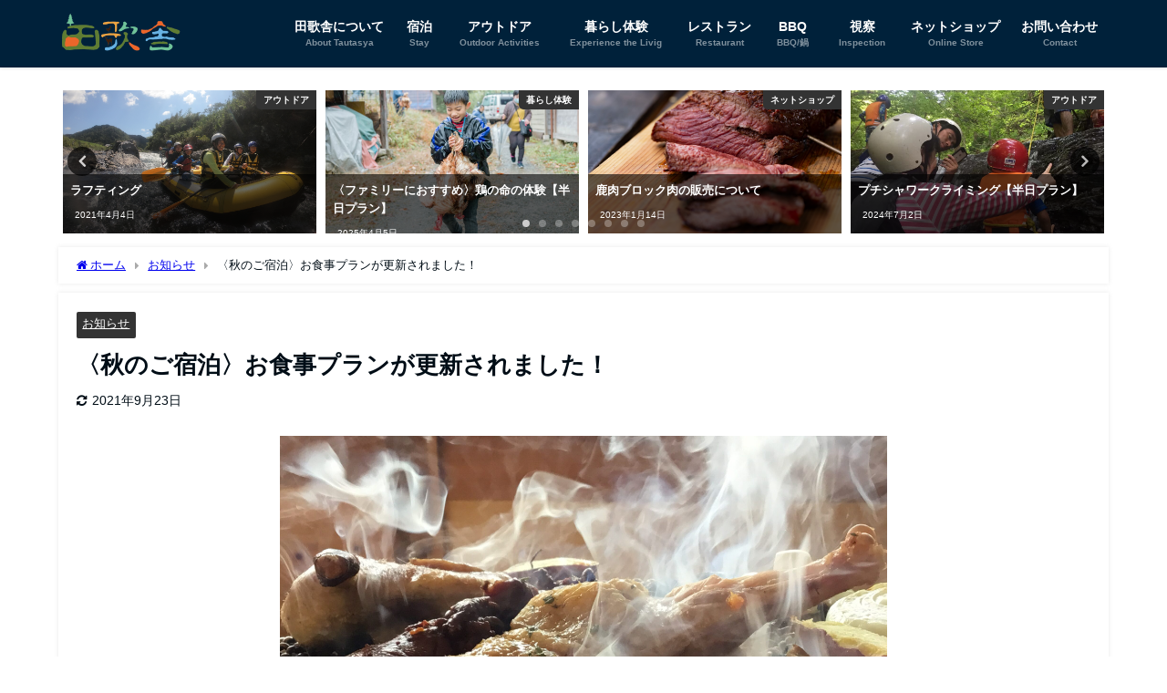

--- FILE ---
content_type: text/html; charset=UTF-8
request_url: https://tautasya.jp/news/%E3%80%88%E7%A7%8B%E3%81%AE%E3%81%94%E5%AE%BF%E6%B3%8A%E3%80%89%E3%81%8A%E9%A3%9F%E4%BA%8B%E3%83%97%E3%83%A9%E3%83%B3%E3%81%8C%E6%9B%B4%E6%96%B0%E3%81%95%E3%82%8C%E3%81%BE%E3%81%97%E3%81%9F%EF%BC%81/
body_size: 20110
content:
<!DOCTYPE html>
<html lang="ja">
<head>
<meta charset="utf-8">
<meta http-equiv="X-UA-Compatible" content="IE=edge">
<meta name="viewport" content="width=device-width, initial-scale=1" />
<title>〈秋のご宿泊〉お食事プランが更新されました！ | 田歌舎｜京都美山の自給自足の宿泊・レストラン・アウトドアツアーのお店</title>
<meta name="description" content="夏の暑さはどこへやら、黄金色の田んぼはすっかり刈り取られ、田歌の風景は紅葉の秋へと向かっています。新米・きのこや芋・栗・かぼちゃ。。。森の動物達も冬に向けてモリモリ栄養を蓄え始める実りの秋。 美味しい">
<meta name="thumbnail" content="https://tautasya.jp/wp-content/uploads/2021/09/IMG_0081-150x150.jpg" /><!-- Diver OGP -->
<meta property="og:locale" content="ja_JP" />
<meta property="og:title" content="〈秋のご宿泊〉お食事プランが更新されました！" />
<meta property="og:description" content="夏の暑さはどこへやら、黄金色の田んぼはすっかり刈り取られ、田歌の風景は紅葉の秋へと向かっています。新米・きのこや芋・栗・かぼちゃ。。。森の動物達も冬に向けてモリモリ栄養を蓄え始める実りの秋。 美味しい" />
<meta property="og:type" content="article" />
<meta property="og:url" content="https://tautasya.jp/news/%e3%80%88%e7%a7%8b%e3%81%ae%e3%81%94%e5%ae%bf%e6%b3%8a%e3%80%89%e3%81%8a%e9%a3%9f%e4%ba%8b%e3%83%97%e3%83%a9%e3%83%b3%e3%81%8c%e6%9b%b4%e6%96%b0%e3%81%95%e3%82%8c%e3%81%be%e3%81%97%e3%81%9f%ef%bc%81/" />
<meta property="og:image" content="https://tautasya.jp/wp-content/uploads/2021/09/IMG_0081-scaled.jpg" />
<meta property="og:site_name" content="田歌舎" />
<meta name="twitter:card" content="summary_large_image" />
<meta name="twitter:title" content="〈秋のご宿泊〉お食事プランが更新されました！" />
<meta name="twitter:url" content="https://tautasya.jp/news/%e3%80%88%e7%a7%8b%e3%81%ae%e3%81%94%e5%ae%bf%e6%b3%8a%e3%80%89%e3%81%8a%e9%a3%9f%e4%ba%8b%e3%83%97%e3%83%a9%e3%83%b3%e3%81%8c%e6%9b%b4%e6%96%b0%e3%81%95%e3%82%8c%e3%81%be%e3%81%97%e3%81%9f%ef%bc%81/" />
<meta name="twitter:description" content="夏の暑さはどこへやら、黄金色の田んぼはすっかり刈り取られ、田歌の風景は紅葉の秋へと向かっています。新米・きのこや芋・栗・かぼちゃ。。。森の動物達も冬に向けてモリモリ栄養を蓄え始める実りの秋。 美味しい" />
<meta name="twitter:image" content="https://tautasya.jp/wp-content/uploads/2021/09/IMG_0081-scaled.jpg" />
<!-- / Diver OGP -->
<link rel="canonical" href="https://tautasya.jp/news/%e3%80%88%e7%a7%8b%e3%81%ae%e3%81%94%e5%ae%bf%e6%b3%8a%e3%80%89%e3%81%8a%e9%a3%9f%e4%ba%8b%e3%83%97%e3%83%a9%e3%83%b3%e3%81%8c%e6%9b%b4%e6%96%b0%e3%81%95%e3%82%8c%e3%81%be%e3%81%97%e3%81%9f%ef%bc%81/">
<link rel="shortcut icon" href="">
<!--[if IE]>
		<link rel="shortcut icon" href="https://test.tautasya.jp/wp-content/uploads/2020/05/favi.png">
<![endif]-->
<link rel="apple-touch-icon" href="https://test.tautasya.jp/wp-content/uploads/2020/05/favi.png" />
<meta name='robots' content='max-image-preview' />
<link rel='dns-prefetch' href='//cdnjs.cloudflare.com' />
<link rel="alternate" type="application/rss+xml" title="田歌舎 &raquo; フィード" href="https://tautasya.jp/feed/" />
<link rel="alternate" type="application/rss+xml" title="田歌舎 &raquo; コメントフィード" href="https://tautasya.jp/comments/feed/" />
<link rel="alternate" type="application/rss+xml" title="田歌舎 &raquo; 〈秋のご宿泊〉お食事プランが更新されました！ のコメントのフィード" href="https://tautasya.jp/news/%e3%80%88%e7%a7%8b%e3%81%ae%e3%81%94%e5%ae%bf%e6%b3%8a%e3%80%89%e3%81%8a%e9%a3%9f%e4%ba%8b%e3%83%97%e3%83%a9%e3%83%b3%e3%81%8c%e6%9b%b4%e6%96%b0%e3%81%95%e3%82%8c%e3%81%be%e3%81%97%e3%81%9f%ef%bc%81/feed/" />
<link rel="alternate" title="oEmbed (JSON)" type="application/json+oembed" href="https://tautasya.jp/wp-json/oembed/1.0/embed?url=https%3A%2F%2Ftautasya.jp%2Fnews%2F%25e3%2580%2588%25e7%25a7%258b%25e3%2581%25ae%25e3%2581%2594%25e5%25ae%25bf%25e6%25b3%258a%25e3%2580%2589%25e3%2581%258a%25e9%25a3%259f%25e4%25ba%258b%25e3%2583%2597%25e3%2583%25a9%25e3%2583%25b3%25e3%2581%258c%25e6%259b%25b4%25e6%2596%25b0%25e3%2581%2595%25e3%2582%258c%25e3%2581%25be%25e3%2581%2597%25e3%2581%259f%25ef%25bc%2581%2F" />
<link rel="alternate" title="oEmbed (XML)" type="text/xml+oembed" href="https://tautasya.jp/wp-json/oembed/1.0/embed?url=https%3A%2F%2Ftautasya.jp%2Fnews%2F%25e3%2580%2588%25e7%25a7%258b%25e3%2581%25ae%25e3%2581%2594%25e5%25ae%25bf%25e6%25b3%258a%25e3%2580%2589%25e3%2581%258a%25e9%25a3%259f%25e4%25ba%258b%25e3%2583%2597%25e3%2583%25a9%25e3%2583%25b3%25e3%2581%258c%25e6%259b%25b4%25e6%2596%25b0%25e3%2581%2595%25e3%2582%258c%25e3%2581%25be%25e3%2581%2597%25e3%2581%259f%25ef%25bc%2581%2F&#038;format=xml" />
<style id='wp-img-auto-sizes-contain-inline-css' type='text/css'>
img:is([sizes=auto i],[sizes^="auto," i]){contain-intrinsic-size:3000px 1500px}
/*# sourceURL=wp-img-auto-sizes-contain-inline-css */
</style>
<link rel='stylesheet'  href='https://tautasya.jp/wp-content/plugins/instagram-feed/css/sbi-styles.min.css?ver=6.10.0&#038;theme=6.0.70'  media='all'>
<style id='wp-block-library-inline-css' type='text/css'>
:root{--wp-block-synced-color:#7a00df;--wp-block-synced-color--rgb:122,0,223;--wp-bound-block-color:var(--wp-block-synced-color);--wp-editor-canvas-background:#ddd;--wp-admin-theme-color:#007cba;--wp-admin-theme-color--rgb:0,124,186;--wp-admin-theme-color-darker-10:#006ba1;--wp-admin-theme-color-darker-10--rgb:0,107,160.5;--wp-admin-theme-color-darker-20:#005a87;--wp-admin-theme-color-darker-20--rgb:0,90,135;--wp-admin-border-width-focus:2px}@media (min-resolution:192dpi){:root{--wp-admin-border-width-focus:1.5px}}.wp-element-button{cursor:pointer}:root .has-very-light-gray-background-color{background-color:#eee}:root .has-very-dark-gray-background-color{background-color:#313131}:root .has-very-light-gray-color{color:#eee}:root .has-very-dark-gray-color{color:#313131}:root .has-vivid-green-cyan-to-vivid-cyan-blue-gradient-background{background:linear-gradient(135deg,#00d084,#0693e3)}:root .has-purple-crush-gradient-background{background:linear-gradient(135deg,#34e2e4,#4721fb 50%,#ab1dfe)}:root .has-hazy-dawn-gradient-background{background:linear-gradient(135deg,#faaca8,#dad0ec)}:root .has-subdued-olive-gradient-background{background:linear-gradient(135deg,#fafae1,#67a671)}:root .has-atomic-cream-gradient-background{background:linear-gradient(135deg,#fdd79a,#004a59)}:root .has-nightshade-gradient-background{background:linear-gradient(135deg,#330968,#31cdcf)}:root .has-midnight-gradient-background{background:linear-gradient(135deg,#020381,#2874fc)}:root{--wp--preset--font-size--normal:16px;--wp--preset--font-size--huge:42px}.has-regular-font-size{font-size:1em}.has-larger-font-size{font-size:2.625em}.has-normal-font-size{font-size:var(--wp--preset--font-size--normal)}.has-huge-font-size{font-size:var(--wp--preset--font-size--huge)}.has-text-align-center{text-align:center}.has-text-align-left{text-align:left}.has-text-align-right{text-align:right}.has-fit-text{white-space:nowrap!important}#end-resizable-editor-section{display:none}.aligncenter{clear:both}.items-justified-left{justify-content:flex-start}.items-justified-center{justify-content:center}.items-justified-right{justify-content:flex-end}.items-justified-space-between{justify-content:space-between}.screen-reader-text{border:0;clip-path:inset(50%);height:1px;margin:-1px;overflow:hidden;padding:0;position:absolute;width:1px;word-wrap:normal!important}.screen-reader-text:focus{background-color:#ddd;clip-path:none;color:#444;display:block;font-size:1em;height:auto;left:5px;line-height:normal;padding:15px 23px 14px;text-decoration:none;top:5px;width:auto;z-index:100000}html :where(.has-border-color){border-style:solid}html :where([style*=border-top-color]){border-top-style:solid}html :where([style*=border-right-color]){border-right-style:solid}html :where([style*=border-bottom-color]){border-bottom-style:solid}html :where([style*=border-left-color]){border-left-style:solid}html :where([style*=border-width]){border-style:solid}html :where([style*=border-top-width]){border-top-style:solid}html :where([style*=border-right-width]){border-right-style:solid}html :where([style*=border-bottom-width]){border-bottom-style:solid}html :where([style*=border-left-width]){border-left-style:solid}html :where(img[class*=wp-image-]){height:auto;max-width:100%}:where(figure){margin:0 0 1em}html :where(.is-position-sticky){--wp-admin--admin-bar--position-offset:var(--wp-admin--admin-bar--height,0px)}@media screen and (max-width:600px){html :where(.is-position-sticky){--wp-admin--admin-bar--position-offset:0px}}

/*# sourceURL=wp-block-library-inline-css */
</style><style id='wp-block-paragraph-inline-css' type='text/css'>
.is-small-text{font-size:.875em}.is-regular-text{font-size:1em}.is-large-text{font-size:2.25em}.is-larger-text{font-size:3em}.has-drop-cap:not(:focus):first-letter{float:left;font-size:8.4em;font-style:normal;font-weight:100;line-height:.68;margin:.05em .1em 0 0;text-transform:uppercase}body.rtl .has-drop-cap:not(:focus):first-letter{float:none;margin-left:.1em}p.has-drop-cap.has-background{overflow:hidden}:root :where(p.has-background){padding:1.25em 2.375em}:where(p.has-text-color:not(.has-link-color)) a{color:inherit}p.has-text-align-left[style*="writing-mode:vertical-lr"],p.has-text-align-right[style*="writing-mode:vertical-rl"]{rotate:180deg}
/*# sourceURL=https://tautasya.jp/wp-includes/blocks/paragraph/style.min.css */
</style>
<style id='global-styles-inline-css' type='text/css'>
:root{--wp--preset--aspect-ratio--square: 1;--wp--preset--aspect-ratio--4-3: 4/3;--wp--preset--aspect-ratio--3-4: 3/4;--wp--preset--aspect-ratio--3-2: 3/2;--wp--preset--aspect-ratio--2-3: 2/3;--wp--preset--aspect-ratio--16-9: 16/9;--wp--preset--aspect-ratio--9-16: 9/16;--wp--preset--color--black: #000000;--wp--preset--color--cyan-bluish-gray: #abb8c3;--wp--preset--color--white: #ffffff;--wp--preset--color--pale-pink: #f78da7;--wp--preset--color--vivid-red: #cf2e2e;--wp--preset--color--luminous-vivid-orange: #ff6900;--wp--preset--color--luminous-vivid-amber: #fcb900;--wp--preset--color--light-green-cyan: #7bdcb5;--wp--preset--color--vivid-green-cyan: #00d084;--wp--preset--color--pale-cyan-blue: #8ed1fc;--wp--preset--color--vivid-cyan-blue: #0693e3;--wp--preset--color--vivid-purple: #9b51e0;--wp--preset--color--light-blue: #70b8f1;--wp--preset--color--light-red: #ff8178;--wp--preset--color--light-green: #2ac113;--wp--preset--color--light-yellow: #ffe822;--wp--preset--color--light-orange: #ffa30d;--wp--preset--color--blue: #00f;--wp--preset--color--red: #f00;--wp--preset--color--purple: #674970;--wp--preset--color--gray: #ccc;--wp--preset--gradient--vivid-cyan-blue-to-vivid-purple: linear-gradient(135deg,rgb(6,147,227) 0%,rgb(155,81,224) 100%);--wp--preset--gradient--light-green-cyan-to-vivid-green-cyan: linear-gradient(135deg,rgb(122,220,180) 0%,rgb(0,208,130) 100%);--wp--preset--gradient--luminous-vivid-amber-to-luminous-vivid-orange: linear-gradient(135deg,rgb(252,185,0) 0%,rgb(255,105,0) 100%);--wp--preset--gradient--luminous-vivid-orange-to-vivid-red: linear-gradient(135deg,rgb(255,105,0) 0%,rgb(207,46,46) 100%);--wp--preset--gradient--very-light-gray-to-cyan-bluish-gray: linear-gradient(135deg,rgb(238,238,238) 0%,rgb(169,184,195) 100%);--wp--preset--gradient--cool-to-warm-spectrum: linear-gradient(135deg,rgb(74,234,220) 0%,rgb(151,120,209) 20%,rgb(207,42,186) 40%,rgb(238,44,130) 60%,rgb(251,105,98) 80%,rgb(254,248,76) 100%);--wp--preset--gradient--blush-light-purple: linear-gradient(135deg,rgb(255,206,236) 0%,rgb(152,150,240) 100%);--wp--preset--gradient--blush-bordeaux: linear-gradient(135deg,rgb(254,205,165) 0%,rgb(254,45,45) 50%,rgb(107,0,62) 100%);--wp--preset--gradient--luminous-dusk: linear-gradient(135deg,rgb(255,203,112) 0%,rgb(199,81,192) 50%,rgb(65,88,208) 100%);--wp--preset--gradient--pale-ocean: linear-gradient(135deg,rgb(255,245,203) 0%,rgb(182,227,212) 50%,rgb(51,167,181) 100%);--wp--preset--gradient--electric-grass: linear-gradient(135deg,rgb(202,248,128) 0%,rgb(113,206,126) 100%);--wp--preset--gradient--midnight: linear-gradient(135deg,rgb(2,3,129) 0%,rgb(40,116,252) 100%);--wp--preset--font-size--small: .8em;--wp--preset--font-size--medium: 1em;--wp--preset--font-size--large: 1.2em;--wp--preset--font-size--x-large: 42px;--wp--preset--font-size--xlarge: 1.5em;--wp--preset--font-size--xxlarge: 2em;--wp--preset--spacing--20: 0.44rem;--wp--preset--spacing--30: 0.67rem;--wp--preset--spacing--40: 1rem;--wp--preset--spacing--50: 1.5rem;--wp--preset--spacing--60: 2.25rem;--wp--preset--spacing--70: 3.38rem;--wp--preset--spacing--80: 5.06rem;--wp--preset--shadow--natural: 6px 6px 9px rgba(0, 0, 0, 0.2);--wp--preset--shadow--deep: 12px 12px 50px rgba(0, 0, 0, 0.4);--wp--preset--shadow--sharp: 6px 6px 0px rgba(0, 0, 0, 0.2);--wp--preset--shadow--outlined: 6px 6px 0px -3px rgb(255, 255, 255), 6px 6px rgb(0, 0, 0);--wp--preset--shadow--crisp: 6px 6px 0px rgb(0, 0, 0);--wp--custom--spacing--small: max(1.25rem, 5vw);--wp--custom--spacing--medium: clamp(2rem, 8vw, calc(4 * var(--wp--style--block-gap)));--wp--custom--spacing--large: clamp(4rem, 10vw, 8rem);--wp--custom--spacing--outer: var(--wp--custom--spacing--small, 1.25rem);--wp--custom--typography--font-size--huge: clamp(2.25rem, 4vw, 2.75rem);--wp--custom--typography--font-size--gigantic: clamp(2.75rem, 6vw, 3.25rem);--wp--custom--typography--font-size--colossal: clamp(3.25rem, 8vw, 6.25rem);--wp--custom--typography--line-height--tiny: 1.15;--wp--custom--typography--line-height--small: 1.2;--wp--custom--typography--line-height--medium: 1.4;--wp--custom--typography--line-height--normal: 1.6;}:root { --wp--style--global--content-size: 769px;--wp--style--global--wide-size: 1240px; }:where(body) { margin: 0; }.wp-site-blocks > .alignleft { float: left; margin-right: 2em; }.wp-site-blocks > .alignright { float: right; margin-left: 2em; }.wp-site-blocks > .aligncenter { justify-content: center; margin-left: auto; margin-right: auto; }:where(.wp-site-blocks) > * { margin-block-start: 1.5em; margin-block-end: 0; }:where(.wp-site-blocks) > :first-child { margin-block-start: 0; }:where(.wp-site-blocks) > :last-child { margin-block-end: 0; }:root { --wp--style--block-gap: 1.5em; }:root :where(.is-layout-flow) > :first-child{margin-block-start: 0;}:root :where(.is-layout-flow) > :last-child{margin-block-end: 0;}:root :where(.is-layout-flow) > *{margin-block-start: 1.5em;margin-block-end: 0;}:root :where(.is-layout-constrained) > :first-child{margin-block-start: 0;}:root :where(.is-layout-constrained) > :last-child{margin-block-end: 0;}:root :where(.is-layout-constrained) > *{margin-block-start: 1.5em;margin-block-end: 0;}:root :where(.is-layout-flex){gap: 1.5em;}:root :where(.is-layout-grid){gap: 1.5em;}.is-layout-flow > .alignleft{float: left;margin-inline-start: 0;margin-inline-end: 2em;}.is-layout-flow > .alignright{float: right;margin-inline-start: 2em;margin-inline-end: 0;}.is-layout-flow > .aligncenter{margin-left: auto !important;margin-right: auto !important;}.is-layout-constrained > .alignleft{float: left;margin-inline-start: 0;margin-inline-end: 2em;}.is-layout-constrained > .alignright{float: right;margin-inline-start: 2em;margin-inline-end: 0;}.is-layout-constrained > .aligncenter{margin-left: auto !important;margin-right: auto !important;}.is-layout-constrained > :where(:not(.alignleft):not(.alignright):not(.alignfull)){max-width: var(--wp--style--global--content-size);margin-left: auto !important;margin-right: auto !important;}.is-layout-constrained > .alignwide{max-width: var(--wp--style--global--wide-size);}body .is-layout-flex{display: flex;}.is-layout-flex{flex-wrap: wrap;align-items: center;}.is-layout-flex > :is(*, div){margin: 0;}body .is-layout-grid{display: grid;}.is-layout-grid > :is(*, div){margin: 0;}body{padding-top: 0px;padding-right: 0px;padding-bottom: 0px;padding-left: 0px;}:root :where(.wp-element-button, .wp-block-button__link){background-color: #32373c;border-width: 0;color: #fff;font-family: inherit;font-size: inherit;font-style: inherit;font-weight: inherit;letter-spacing: inherit;line-height: inherit;padding-top: calc(0.667em + 2px);padding-right: calc(1.333em + 2px);padding-bottom: calc(0.667em + 2px);padding-left: calc(1.333em + 2px);text-decoration: none;text-transform: inherit;}.has-black-color{color: var(--wp--preset--color--black) !important;}.has-cyan-bluish-gray-color{color: var(--wp--preset--color--cyan-bluish-gray) !important;}.has-white-color{color: var(--wp--preset--color--white) !important;}.has-pale-pink-color{color: var(--wp--preset--color--pale-pink) !important;}.has-vivid-red-color{color: var(--wp--preset--color--vivid-red) !important;}.has-luminous-vivid-orange-color{color: var(--wp--preset--color--luminous-vivid-orange) !important;}.has-luminous-vivid-amber-color{color: var(--wp--preset--color--luminous-vivid-amber) !important;}.has-light-green-cyan-color{color: var(--wp--preset--color--light-green-cyan) !important;}.has-vivid-green-cyan-color{color: var(--wp--preset--color--vivid-green-cyan) !important;}.has-pale-cyan-blue-color{color: var(--wp--preset--color--pale-cyan-blue) !important;}.has-vivid-cyan-blue-color{color: var(--wp--preset--color--vivid-cyan-blue) !important;}.has-vivid-purple-color{color: var(--wp--preset--color--vivid-purple) !important;}.has-light-blue-color{color: var(--wp--preset--color--light-blue) !important;}.has-light-red-color{color: var(--wp--preset--color--light-red) !important;}.has-light-green-color{color: var(--wp--preset--color--light-green) !important;}.has-light-yellow-color{color: var(--wp--preset--color--light-yellow) !important;}.has-light-orange-color{color: var(--wp--preset--color--light-orange) !important;}.has-blue-color{color: var(--wp--preset--color--blue) !important;}.has-red-color{color: var(--wp--preset--color--red) !important;}.has-purple-color{color: var(--wp--preset--color--purple) !important;}.has-gray-color{color: var(--wp--preset--color--gray) !important;}.has-black-background-color{background-color: var(--wp--preset--color--black) !important;}.has-cyan-bluish-gray-background-color{background-color: var(--wp--preset--color--cyan-bluish-gray) !important;}.has-white-background-color{background-color: var(--wp--preset--color--white) !important;}.has-pale-pink-background-color{background-color: var(--wp--preset--color--pale-pink) !important;}.has-vivid-red-background-color{background-color: var(--wp--preset--color--vivid-red) !important;}.has-luminous-vivid-orange-background-color{background-color: var(--wp--preset--color--luminous-vivid-orange) !important;}.has-luminous-vivid-amber-background-color{background-color: var(--wp--preset--color--luminous-vivid-amber) !important;}.has-light-green-cyan-background-color{background-color: var(--wp--preset--color--light-green-cyan) !important;}.has-vivid-green-cyan-background-color{background-color: var(--wp--preset--color--vivid-green-cyan) !important;}.has-pale-cyan-blue-background-color{background-color: var(--wp--preset--color--pale-cyan-blue) !important;}.has-vivid-cyan-blue-background-color{background-color: var(--wp--preset--color--vivid-cyan-blue) !important;}.has-vivid-purple-background-color{background-color: var(--wp--preset--color--vivid-purple) !important;}.has-light-blue-background-color{background-color: var(--wp--preset--color--light-blue) !important;}.has-light-red-background-color{background-color: var(--wp--preset--color--light-red) !important;}.has-light-green-background-color{background-color: var(--wp--preset--color--light-green) !important;}.has-light-yellow-background-color{background-color: var(--wp--preset--color--light-yellow) !important;}.has-light-orange-background-color{background-color: var(--wp--preset--color--light-orange) !important;}.has-blue-background-color{background-color: var(--wp--preset--color--blue) !important;}.has-red-background-color{background-color: var(--wp--preset--color--red) !important;}.has-purple-background-color{background-color: var(--wp--preset--color--purple) !important;}.has-gray-background-color{background-color: var(--wp--preset--color--gray) !important;}.has-black-border-color{border-color: var(--wp--preset--color--black) !important;}.has-cyan-bluish-gray-border-color{border-color: var(--wp--preset--color--cyan-bluish-gray) !important;}.has-white-border-color{border-color: var(--wp--preset--color--white) !important;}.has-pale-pink-border-color{border-color: var(--wp--preset--color--pale-pink) !important;}.has-vivid-red-border-color{border-color: var(--wp--preset--color--vivid-red) !important;}.has-luminous-vivid-orange-border-color{border-color: var(--wp--preset--color--luminous-vivid-orange) !important;}.has-luminous-vivid-amber-border-color{border-color: var(--wp--preset--color--luminous-vivid-amber) !important;}.has-light-green-cyan-border-color{border-color: var(--wp--preset--color--light-green-cyan) !important;}.has-vivid-green-cyan-border-color{border-color: var(--wp--preset--color--vivid-green-cyan) !important;}.has-pale-cyan-blue-border-color{border-color: var(--wp--preset--color--pale-cyan-blue) !important;}.has-vivid-cyan-blue-border-color{border-color: var(--wp--preset--color--vivid-cyan-blue) !important;}.has-vivid-purple-border-color{border-color: var(--wp--preset--color--vivid-purple) !important;}.has-light-blue-border-color{border-color: var(--wp--preset--color--light-blue) !important;}.has-light-red-border-color{border-color: var(--wp--preset--color--light-red) !important;}.has-light-green-border-color{border-color: var(--wp--preset--color--light-green) !important;}.has-light-yellow-border-color{border-color: var(--wp--preset--color--light-yellow) !important;}.has-light-orange-border-color{border-color: var(--wp--preset--color--light-orange) !important;}.has-blue-border-color{border-color: var(--wp--preset--color--blue) !important;}.has-red-border-color{border-color: var(--wp--preset--color--red) !important;}.has-purple-border-color{border-color: var(--wp--preset--color--purple) !important;}.has-gray-border-color{border-color: var(--wp--preset--color--gray) !important;}.has-vivid-cyan-blue-to-vivid-purple-gradient-background{background: var(--wp--preset--gradient--vivid-cyan-blue-to-vivid-purple) !important;}.has-light-green-cyan-to-vivid-green-cyan-gradient-background{background: var(--wp--preset--gradient--light-green-cyan-to-vivid-green-cyan) !important;}.has-luminous-vivid-amber-to-luminous-vivid-orange-gradient-background{background: var(--wp--preset--gradient--luminous-vivid-amber-to-luminous-vivid-orange) !important;}.has-luminous-vivid-orange-to-vivid-red-gradient-background{background: var(--wp--preset--gradient--luminous-vivid-orange-to-vivid-red) !important;}.has-very-light-gray-to-cyan-bluish-gray-gradient-background{background: var(--wp--preset--gradient--very-light-gray-to-cyan-bluish-gray) !important;}.has-cool-to-warm-spectrum-gradient-background{background: var(--wp--preset--gradient--cool-to-warm-spectrum) !important;}.has-blush-light-purple-gradient-background{background: var(--wp--preset--gradient--blush-light-purple) !important;}.has-blush-bordeaux-gradient-background{background: var(--wp--preset--gradient--blush-bordeaux) !important;}.has-luminous-dusk-gradient-background{background: var(--wp--preset--gradient--luminous-dusk) !important;}.has-pale-ocean-gradient-background{background: var(--wp--preset--gradient--pale-ocean) !important;}.has-electric-grass-gradient-background{background: var(--wp--preset--gradient--electric-grass) !important;}.has-midnight-gradient-background{background: var(--wp--preset--gradient--midnight) !important;}.has-small-font-size{font-size: var(--wp--preset--font-size--small) !important;}.has-medium-font-size{font-size: var(--wp--preset--font-size--medium) !important;}.has-large-font-size{font-size: var(--wp--preset--font-size--large) !important;}.has-x-large-font-size{font-size: var(--wp--preset--font-size--x-large) !important;}.has-xlarge-font-size{font-size: var(--wp--preset--font-size--xlarge) !important;}.has-xxlarge-font-size{font-size: var(--wp--preset--font-size--xxlarge) !important;}
/*# sourceURL=global-styles-inline-css */
</style>

<link rel='stylesheet'  href='https://tautasya.jp/wp-content/plugins/contact-form-7/includes/css/styles.css?ver=6.1.4&#038;theme=6.0.70'  media='all'>
<link rel='stylesheet'  href='https://tautasya.jp/wp-content/themes/diver/css/style.min.css?ver=4a3991723d96db50d6f37beb7e43159c&#038;theme=6.0.70'  media='all'>
<link rel='stylesheet'  href='https://tautasya.jp/wp-content/themes/diver/style.css?theme=6.0.70'  media='all'>
<link rel='stylesheet'  href='https://cdnjs.cloudflare.com/ajax/libs/jquery.mb.YTPlayer/3.2.9/css/jquery.mb.YTPlayer.min.css'  media='all'>
<link rel='stylesheet'  href='https://tautasya.jp/wp-content/tablepress-combined.min.css?ver=64&#038;theme=6.0.70'  media='all'>
<script type="text/javascript"src="https://tautasya.jp/wp-includes/js/jquery/jquery.min.js?ver=3.7.1&amp;theme=6.0.70" id="jquery-core-js"></script>
<script type="text/javascript"src="https://tautasya.jp/wp-includes/js/jquery/jquery-migrate.min.js?ver=3.4.1&amp;theme=6.0.70" id="jquery-migrate-js"></script>
<link rel="https://api.w.org/" href="https://tautasya.jp/wp-json/" /><link rel="alternate" title="JSON" type="application/json" href="https://tautasya.jp/wp-json/wp/v2/posts/4537" /><link rel="EditURI" type="application/rsd+xml" title="RSD" href="https://tautasya.jp/xmlrpc.php?rsd" />
      <script>
      (function(i,s,o,g,r,a,m){i['GoogleAnalyticsObject']=r;i[r]=i[r]||function(){(i[r].q=i[r].q||[]).push(arguments)},i[r].l=1*new Date();a=s.createElement(o),m=s.getElementsByTagName(o)[0];a.async=1;a.src=g;m.parentNode.insertBefore(a,m)})(window,document,'script','//www.google-analytics.com/analytics.js','ga');ga('create',"UA-75077684-3",'auto');ga('send','pageview');</script>
      <script type="application/ld+json" class="json-ld">[
    {
        "@context": "https://schema.org",
        "@type": "BlogPosting",
        "mainEntityOfPage": {
            "@type": "WebPage",
            "@id": "https://tautasya.jp/news/%e3%80%88%e7%a7%8b%e3%81%ae%e3%81%94%e5%ae%bf%e6%b3%8a%e3%80%89%e3%81%8a%e9%a3%9f%e4%ba%8b%e3%83%97%e3%83%a9%e3%83%b3%e3%81%8c%e6%9b%b4%e6%96%b0%e3%81%95%e3%82%8c%e3%81%be%e3%81%97%e3%81%9f%ef%bc%81/"
        },
        "headline": "〈秋のご宿泊〉お食事プランが更新されました！",
        "image": [
            "https://tautasya.jp/wp-content/uploads/2021/09/IMG_0081-scaled.jpg",
            "https://tautasya.jp/wp-content/uploads/2021/09/IMG_0081-300x225.jpg",
            "https://tautasya.jp/wp-content/uploads/2021/09/IMG_0081-150x150.jpg"
        ],
        "description": "夏の暑さはどこへやら、黄金色の田んぼはすっかり刈り取られ、田歌の風景は紅葉の秋へと向かっています。新米・きのこや芋・栗・かぼちゃ。。。森の動物達も冬に向けてモリモリ栄養を蓄え始める実りの秋。 美味しい",
        "datePublished": "2021-09-23T17:41:32+09:00",
        "dateModified": "2021-09-23T17:50:19+09:00",
        "articleSection": [
            "お知らせ"
        ],
        "author": {
            "@type": "Person",
            "name": "tautasya",
            "url": "https://tautasya.jp/author/tautasya2018/"
        },
        "publisher": {
            "@context": "http://schema.org",
            "@type": "Organization",
            "name": "田歌舎",
            "description": "遊＋食＋住＋自然エネルギー　自給的な暮らしが見えるお店",
            "logo": {
                "@type": "ImageObject",
                "url": "https://tautasya.jp/wp-content/uploads/2020/05/logo_toka.png"
            }
        }
    }
]</script>
<style>body{background-image:url('');}</style> <style> #onlynav ul ul,#nav_fixed #nav ul ul,.header-logo #nav ul ul {visibility:hidden;opacity:0;transition:.2s ease-in-out;transform:translateY(10px);}#onlynav ul ul ul,#nav_fixed #nav ul ul ul,.header-logo #nav ul ul ul {transform:translateX(-20px) translateY(0);}#onlynav ul li:hover > ul,#nav_fixed #nav ul li:hover > ul,.header-logo #nav ul li:hover > ul{visibility:visible;opacity:1;transform:translateY(0);}#onlynav ul ul li:hover > ul,#nav_fixed #nav ul ul li:hover > ul,.header-logo #nav ul ul li:hover > ul{transform:translateX(0) translateY(0);}</style><style>body{background-color:#ffffff;color:#000d16;}:where(a){color:#333355;}:where(a):hover{color:#5c8ac1}:where(.content){color:#000d16;}:where(.content) a{color:#eaa192;}:where(.content) a:hover{color:#f55d3e;}.header-wrap,#header ul.sub-menu, #header ul.children,#scrollnav,.description_sp{background:#00213a;color:#ffffff}.header-wrap a,#scrollnav a,div.logo_title{color:#ffffff;}.header-wrap a:hover,div.logo_title:hover{color:#00213a}.drawer-nav-btn span{background-color:#ffffff;}.drawer-nav-btn:before,.drawer-nav-btn:after {border-color:#ffffff;}#scrollnav ul li a{background:#ffffff;color:#000d16}.header_small_menu{background:#5d8ac1;color:#dee5e5}.header_small_menu a{color:#dee5e5}.header_small_menu a:hover{color:#00213a}#nav_fixed.fixed, #nav_fixed #nav ul ul{background:rgba(111,131,144,0.81);color:#ffffff}#nav_fixed.fixed a,#nav_fixed .logo_title{color:#ffffff}#nav_fixed.fixed a:hover{color:#00213a}#nav_fixed .drawer-nav-btn:before,#nav_fixed .drawer-nav-btn:after{border-color:#ffffff;}#nav_fixed .drawer-nav-btn span{background-color:#ffffff;}#onlynav{background:#00213a;color:#ffffff}#onlynav ul li a{color:#ffffff}#onlynav ul ul.sub-menu{background:#00213a}#onlynav div > ul > li > a:before{border-color:#ffffff}#onlynav ul > li:hover > a:hover,#onlynav ul>li:hover>a,#onlynav ul>li:hover li:hover>a,#onlynav ul li:hover ul li ul li:hover > a{background:#6f8390;color:#000d16}#onlynav ul li ul li ul:before{border-left-color:#000d16}#onlynav ul li:last-child ul li ul:before{border-right-color:#000d16}#bigfooter{background:#00213A;color:#ffffff}#bigfooter a{color:#6f8390}#bigfooter a:hover{color:#5c8ac1}#footer{background:#00213a;color:#ffffff}#footer a{color:#ffffff}#footer a:hover{color:#5c8ac1}#sidebar .widget{background:#fff;color:#000d16;}#sidebar .widget a{color:#ffffff;}#sidebar .widget a:hover{color:#ffffff;}.post-box-contents,#main-wrap #pickup_posts_container img,.hentry, #single-main .post-sub,.navigation,.single_thumbnail,.in_loop,#breadcrumb,.pickup-cat-list,.maintop-widget, .mainbottom-widget,#share_plz,.sticky-post-box,.catpage_content_wrap,.cat-post-main{background:#ffffff;}.post-box{border-color:#eee;}.drawer_content_title,.searchbox_content_title{background:#eee;color:#000d16;}.drawer-nav,#header_search{background:#ffffff}.drawer-nav,.drawer-nav a,#header_search,#header_search a{color:#000d16}#footer_sticky_menu{background:rgba(255,255,255,.8)}.footermenu_col{background:rgba(255,255,255,.8);color:#000d16;}a.page-numbers{background:#ffffff;color:#6f8390;}.pagination .current{background:#6f8390;color:#fff;}</style><style>@media screen and (min-width:1201px){#main-wrap,.header-wrap .header-logo,.header_small_content,.bigfooter_wrap,.footer_content,.container_top_widget,.container_bottom_widget{width:90%;}}@media screen and (max-width:1200px){ #main-wrap,.header-wrap .header-logo, .header_small_content, .bigfooter_wrap,.footer_content, .container_top_widget, .container_bottom_widget{width:96%;}}@media screen and (max-width:768px){#main-wrap,.header-wrap .header-logo,.header_small_content,.bigfooter_wrap,.footer_content,.container_top_widget,.container_bottom_widget{width:100%;}}@media screen and (min-width:960px){#sidebar {width:310px;}}</style><style>@media screen and (min-width:1201px){#main-wrap{width:90%;}}@media screen and (max-width:1200px){ #main-wrap{width:96%;}}</style><style type="text/css" id="diver-custom-heading-css">.content h2:where(:not([class])),:where(.is-editor-blocks) :where(.content) h2:not(.sc_heading){color:#fff;background-color:#00213a;text-align:left;padding:10px 40px;;margin-right:-50px;margin-left:-50px;}.content h2:where(:not([class])):before,:where(.is-editor-blocks) :where(.content) h2:not(.sc_heading):before,.content h2:where(:not([class])):after,:where(.is-editor-blocks) :where(.content) h2:not(.sc_heading):after{content:"";position:absolute;top:100%;border:5px solid transparent;border-top-color:#666;}.content h2:where(:not([class])):before,:where(.is-editor-blocks) :where(.content) h2:not(.sc_heading):before{left:auto;right:0px;border-left-color:#666;}.content h2:where(:not([class])):after,:where(.is-editor-blocks) :where(.content) h2:not(.sc_heading):after{right:auto;left:0px;border-right-color:#666;}@media screen and (max-width:1200px){.content h2:where(:not([class])),:where(.is-editor-blocks) :where(.content) h2:not(.sc_heading){margin-right:-25px;margin-left:-25px;}}.content h3:where(:not([class])),:where(.is-editor-blocks) :where(.content) h3:not(.sc_heading){color:#000d16;background-color:#5c8ac1;text-align:left;background:transparent;padding:0 0 0 2em;}.content h3:where(:not([class])):before,:where(.is-editor-blocks) :where(.content) h3:not(.sc_heading):before,.content h3:where(:not([class])):after,:where(.is-editor-blocks) :where(.content) h3:not(.sc_heading):after{content:"";position:absolute;background:#5c8ac1;opacity:.5;border-radius:50%;}.content h3:where(:not([class])):before,:where(.is-editor-blocks) :where(.content) h3:not(.sc_heading):before{top:.1em;left:0px;z-index:2;width:1.2em;height:1.2em;}.content h3:where(:not([class])):after,:where(.is-editor-blocks) :where(.content) h3:not(.sc_heading):after{top:.8em;left:.6em;width:.8em;height:.8em;}.content h4:where(:not([class])),:where(.is-editor-blocks) :where(.content) h4:not(.sc_heading){color:#000d16;background-color:#6f8390;text-align:left;background:transparent;padding:0 0 0 2em;}.content h4:where(:not([class])):before,:where(.is-editor-blocks) :where(.content) h4:not(.sc_heading):before,.content h4:where(:not([class])):after,:where(.is-editor-blocks) :where(.content) h4:not(.sc_heading):after{content:"";position:absolute;background:#6f8390;opacity:.5;border-radius:50%;}.content h4:where(:not([class])):before,:where(.is-editor-blocks) :where(.content) h4:not(.sc_heading):before{top:.1em;left:0px;z-index:2;width:1.2em;height:1.2em;}.content h4:where(:not([class])):after,:where(.is-editor-blocks) :where(.content) h4:not(.sc_heading):after{top:.8em;left:.6em;width:.8em;height:.8em;}.content h5:where(:not([class])),:where(.is-editor-blocks) :where(.content) h5:not(.sc_heading){color:#6f8390;}</style><link rel="icon" href="https://tautasya.jp/wp-content/uploads/2020/05/cropped-favi-32x32.png" sizes="32x32" />
<link rel="icon" href="https://tautasya.jp/wp-content/uploads/2020/05/cropped-favi-192x192.png" sizes="192x192" />
<link rel="apple-touch-icon" href="https://tautasya.jp/wp-content/uploads/2020/05/cropped-favi-180x180.png" />
<meta name="msapplication-TileImage" content="https://tautasya.jp/wp-content/uploads/2020/05/cropped-favi-270x270.png" />

<script src="https://www.youtube.com/iframe_api"></script>

<link rel='stylesheet'  href='https://maxcdn.bootstrapcdn.com/font-awesome/4.7.0/css/font-awesome.min.css'  media='all'>
<link rel='stylesheet'  href='https://cdnjs.cloudflare.com/ajax/libs/lity/2.3.1/lity.min.css'  media='all'>
</head>
<body data-rsssl=1 itemscope="itemscope" itemtype="http://schema.org/WebPage" class="wp-singular post-template-default single single-post postid-4537 single-format-standard wp-embed-responsive wp-theme-diver metaslider-plugin is-editor-blocks l-sidebar-none">

<div id="container">
<!-- header -->
	<!-- lpページでは表示しない -->
	<div id="header" class="clearfix">
					<header class="header-wrap" role="banner" itemscope="itemscope" itemtype="http://schema.org/WPHeader">
		
			<div class="header-logo clearfix">
				<!-- 	<button type="button" class="drawer-toggle drawer-hamburger">
	  <span class="sr-only">toggle navigation</span>
	  <span class="drawer-hamburger-icon"></span>
	</button> -->

	<div class="drawer-nav-btn-wrap"><span class="drawer-nav-btn"><span></span></span></div>


	<div class="header_search"><a href="#header_search" class="header_search_btn" data-lity><div class="header_search_inner"><i class="fa fa-search" aria-hidden="true"></i><div class="header_search_title">SEARCH</div></div></a></div>

				<!-- /Navigation -->

								<div id="logo">
										<a href="https://tautasya.jp/">
						
															<img src="https://tautasya.jp/wp-content/uploads/2020/05/logo_toka.png" alt="田歌舎" width="996" height="360">
							
											</a>
				</div>
									<nav id="nav" role="navigation" itemscope="itemscope" itemtype="http://scheme.org/SiteNavigationElement">
						<div class="menu-main-container"><ul id="mainnavul" class="menu"><li id="menu-item-41" class="menu-item menu-item-type-post_type menu-item-object-page menu-item-41"><a href="https://tautasya.jp/about/"><div class="menu_title">田歌舎について</div><div class="menu_desc">About Tautasya</div></a></li>
<li id="menu-item-40" class="menu-item menu-item-type-post_type menu-item-object-page menu-item-40"><a href="https://tautasya.jp/stay/"><div class="menu_title">宿泊</div><div class="menu_desc">Stay</div></a></li>
<li id="menu-item-520" class="menu-item menu-item-type-post_type menu-item-object-page menu-item-520"><a href="https://tautasya.jp/outdoor-activities/"><div class="menu_title">アウトドア</div><div class="menu_desc">Outdoor Activities</div></a></li>
<li id="menu-item-529" class="menu-item menu-item-type-post_type menu-item-object-page menu-item-529"><a href="https://tautasya.jp/experience-the-living/"><div class="menu_title">暮らし体験</div><div class="menu_desc">Experience the Livig</div></a></li>
<li id="menu-item-6009" class="menu-item menu-item-type-post_type menu-item-object-page menu-item-6009"><a href="https://tautasya.jp/restaurant-2/"><div class="menu_title">レストラン</div><div class="menu_desc">Restaurant</div></a></li>
<li id="menu-item-7292" class="menu-item menu-item-type-post_type menu-item-object-page menu-item-7292"><a href="https://tautasya.jp/bbq/"><div class="menu_title">BBQ</div><div class="menu_desc">BBQ/鍋</div></a></li>
<li id="menu-item-4198" class="menu-item menu-item-type-post_type menu-item-object-page menu-item-4198"><a href="https://tautasya.jp/inspection/"><div class="menu_title">視察</div><div class="menu_desc">Inspection</div></a></li>
<li id="menu-item-42" class="menu-item menu-item-type-custom menu-item-object-custom menu-item-42"><a target="_blank" href="https://www.tabechoku.com/producers/26297"><div class="menu_title">ネットショップ</div><div class="menu_desc">Online Store</div></a></li>
<li id="menu-item-480" class="menu-item menu-item-type-post_type menu-item-object-page menu-item-480"><a href="https://tautasya.jp/contact/"><div class="menu_title">お問い合わせ</div><div class="menu_desc">Contact</div></a></li>
</ul></div>					</nav>
							</div>
		</header>
		<nav id="scrollnav" role="navigation" itemscope="itemscope" itemtype="http://scheme.org/SiteNavigationElement">
			<div class="menu-main-container"><ul id="scroll-menu"><li class="menu-item menu-item-type-post_type menu-item-object-page menu-item-41"><a href="https://tautasya.jp/about/"><div class="menu_title">田歌舎について</div><div class="menu_desc">About Tautasya</div></a></li>
<li class="menu-item menu-item-type-post_type menu-item-object-page menu-item-40"><a href="https://tautasya.jp/stay/"><div class="menu_title">宿泊</div><div class="menu_desc">Stay</div></a></li>
<li class="menu-item menu-item-type-post_type menu-item-object-page menu-item-520"><a href="https://tautasya.jp/outdoor-activities/"><div class="menu_title">アウトドア</div><div class="menu_desc">Outdoor Activities</div></a></li>
<li class="menu-item menu-item-type-post_type menu-item-object-page menu-item-529"><a href="https://tautasya.jp/experience-the-living/"><div class="menu_title">暮らし体験</div><div class="menu_desc">Experience the Livig</div></a></li>
<li class="menu-item menu-item-type-post_type menu-item-object-page menu-item-6009"><a href="https://tautasya.jp/restaurant-2/"><div class="menu_title">レストラン</div><div class="menu_desc">Restaurant</div></a></li>
<li class="menu-item menu-item-type-post_type menu-item-object-page menu-item-7292"><a href="https://tautasya.jp/bbq/"><div class="menu_title">BBQ</div><div class="menu_desc">BBQ/鍋</div></a></li>
<li class="menu-item menu-item-type-post_type menu-item-object-page menu-item-4198"><a href="https://tautasya.jp/inspection/"><div class="menu_title">視察</div><div class="menu_desc">Inspection</div></a></li>
<li class="menu-item menu-item-type-custom menu-item-object-custom menu-item-42"><a target="_blank" href="https://www.tabechoku.com/producers/26297"><div class="menu_title">ネットショップ</div><div class="menu_desc">Online Store</div></a></li>
<li class="menu-item menu-item-type-post_type menu-item-object-page menu-item-480"><a href="https://tautasya.jp/contact/"><div class="menu_title">お問い合わせ</div><div class="menu_desc">Contact</div></a></li>
</ul></div>		</nav>
		
		<div id="nav_fixed">
		<div class="header-logo clearfix">
			<!-- Navigation -->
			<!-- 	<button type="button" class="drawer-toggle drawer-hamburger">
	  <span class="sr-only">toggle navigation</span>
	  <span class="drawer-hamburger-icon"></span>
	</button> -->

	<div class="drawer-nav-btn-wrap"><span class="drawer-nav-btn"><span></span></span></div>


	<div class="header_search"><a href="#header_search" class="header_search_btn" data-lity><div class="header_search_inner"><i class="fa fa-search" aria-hidden="true"></i><div class="header_search_title">SEARCH</div></div></a></div>

			<!-- /Navigation -->
			<div class="logo clearfix">
				<a href="https://tautasya.jp/">
					
													<img src="https://tautasya.jp/wp-content/uploads/2020/05/logo_toka.png" alt="田歌舎" width="996" height="360">
													
									</a>
			</div>
					<nav id="nav" role="navigation" itemscope="itemscope" itemtype="http://scheme.org/SiteNavigationElement">
				<div class="menu-main-container"><ul id="fixnavul" class="menu"><li class="menu-item menu-item-type-post_type menu-item-object-page menu-item-41"><a href="https://tautasya.jp/about/"><div class="menu_title">田歌舎について</div><div class="menu_desc">About Tautasya</div></a></li>
<li class="menu-item menu-item-type-post_type menu-item-object-page menu-item-40"><a href="https://tautasya.jp/stay/"><div class="menu_title">宿泊</div><div class="menu_desc">Stay</div></a></li>
<li class="menu-item menu-item-type-post_type menu-item-object-page menu-item-520"><a href="https://tautasya.jp/outdoor-activities/"><div class="menu_title">アウトドア</div><div class="menu_desc">Outdoor Activities</div></a></li>
<li class="menu-item menu-item-type-post_type menu-item-object-page menu-item-529"><a href="https://tautasya.jp/experience-the-living/"><div class="menu_title">暮らし体験</div><div class="menu_desc">Experience the Livig</div></a></li>
<li class="menu-item menu-item-type-post_type menu-item-object-page menu-item-6009"><a href="https://tautasya.jp/restaurant-2/"><div class="menu_title">レストラン</div><div class="menu_desc">Restaurant</div></a></li>
<li class="menu-item menu-item-type-post_type menu-item-object-page menu-item-7292"><a href="https://tautasya.jp/bbq/"><div class="menu_title">BBQ</div><div class="menu_desc">BBQ/鍋</div></a></li>
<li class="menu-item menu-item-type-post_type menu-item-object-page menu-item-4198"><a href="https://tautasya.jp/inspection/"><div class="menu_title">視察</div><div class="menu_desc">Inspection</div></a></li>
<li class="menu-item menu-item-type-custom menu-item-object-custom menu-item-42"><a target="_blank" href="https://www.tabechoku.com/producers/26297"><div class="menu_title">ネットショップ</div><div class="menu_desc">Online Store</div></a></li>
<li class="menu-item menu-item-type-post_type menu-item-object-page menu-item-480"><a href="https://tautasya.jp/contact/"><div class="menu_title">お問い合わせ</div><div class="menu_desc">Contact</div></a></li>
</ul></div>			</nav>
				</div>
	</div>
							</div>
	<div class="d_sp">
		</div>
	
	<div id="main-wrap">
	<!-- main -->
		<div class="l-main-container">
		<main id="single-main"  style="" role="main">
					<div id='pickup_posts_container' class='slider-container pickup-slider'><ul class='pickup-posts slider-inner' data-slick='{"slidesToShow":4,"slidesToScroll":1,"autoplay":true,"autoplaySpeed":4000,"infinite":true,"arrows":true,"dots":true,"responsive":[{"breakpoint":1200,"settings":{"slidesToShow":3}},{"breakpoint":768,"settings":{"slidesToShow":2}}]}'><li class="pickup-posts__item"><a href="https://tautasya.jp/outdoor/rafting/" title="ラフティング"><img src="[data-uri]" width="2000" height="1176" alt="ラフティング" loading="lazy" data-src="https://tautasya.jp/wp-content/uploads/2020/05/1-7-1.jpg" class="lazyload"><span class="pickup-cat post-category-outdoor js-category-style">アウトドア</span><div class="meta"><div class="pickup-title">ラフティング</div><span class="pickup-dt">2021年4月4日</span></div></a></li><li class="pickup-posts__item"><a href="https://tautasya.jp/life/chicken-half-day/" title="〈ファミリーにおすすめ〉鶏の命の体験【半日プラン】"><img src="[data-uri]" width="2048" height="1365" alt="〈ファミリーにおすすめ〉鶏の命の体験【半日プラン】" loading="lazy" data-src="https://tautasya.jp/wp-content/uploads/2025/04/5f5d63f9d6e502284afe36b049f0e11b.jpg" class="lazyload"><span class="pickup-cat post-category-life js-category-style">暮らし体験</span><div class="meta"><div class="pickup-title">〈ファミリーにおすすめ〉鶏の命の体験【半日プラン】</div><span class="pickup-dt">2025年4月5日</span></div></a></li><li class="pickup-posts__item"><a href="https://tautasya.jp/netshop/venison-sale/" title="鹿肉ブロック肉の販売について"><img src="[data-uri]" width="2048" height="1365" alt="鹿肉ブロック肉の販売について" loading="lazy" data-src="https://tautasya.jp/wp-content/uploads/2023/01/LINE_ALBUM_230122.jpg" class="lazyload"><span class="pickup-cat post-category-netshop js-category-style">ネットショップ</span><div class="meta"><div class="pickup-title">鹿肉ブロック肉の販売について</div><span class="pickup-dt">2023年1月14日</span></div></a></li><li class="pickup-posts__item"><a href="https://tautasya.jp/outdoor/half-showerclimbing/" title="プチシャワークライミング【半日プラン】"><img src="[data-uri]" width="1108" height="1478" alt="プチシャワークライミング【半日プラン】" loading="lazy" data-src="https://tautasya.jp/wp-content/uploads/2024/06/b9bb4491bbe9f7d5403b41c432c6b4b5.jpg" class="lazyload"><span class="pickup-cat post-category-outdoor js-category-style">アウトドア</span><div class="meta"><div class="pickup-title">プチシャワークライミング【半日プラン】</div><span class="pickup-dt">2024年7月2日</span></div></a></li><li class="pickup-posts__item"><a href="https://tautasya.jp/outdoor/half-canyoning/" title="プチキャニオニング【半日プラン】"><img src="[data-uri]" width="1477" height="1108" alt="プチキャニオニング【半日プラン】" loading="lazy" data-src="https://tautasya.jp/wp-content/uploads/2025/04/034C11EB-8550-4D2F-B671-B0AEC46CD339.jpg" class="lazyload"><span class="pickup-cat post-category-outdoor js-category-style">アウトドア</span><div class="meta"><div class="pickup-title">プチキャニオニング【半日プラン】</div><span class="pickup-dt">2025年4月11日</span></div></a></li><li class="pickup-posts__item"><a href="https://tautasya.jp/news/staff-recruitment-2025/" title="社員募集「私たちと共に持続可能な暮らしの輪を広げよう」"><img src="[data-uri]" width="1706" height="960" data-src="https://tautasya.jp/wp-content/uploads/2020/05/cf15e800307e97a5416edb2a870cffe41_18603164_200516_0001.jpg" class="lazyload" loading="lazy"><span class="pickup-cat post-category-news js-category-style">お知らせ</span><div class="meta"><div class="pickup-title">社員募集「私たちと共に持続可能な暮らしの輪を広げよう」</div><span class="pickup-dt">2025年9月26日</span></div></a></li><li class="pickup-posts__item"><a href="https://tautasya.jp/news/award-2024/" title="ジャパントラベルアワード2024 【トランスフォーマティブ・トラベル部門】受賞！"><img src="[data-uri]" width="2000" height="1331" alt="ジャパントラベルアワード2024 【トランスフォーマティブ・トラベル部門】受賞！" loading="lazy" data-src="https://tautasya.jp/wp-content/uploads/2024/02/da143135e3a34103f873c9759cb3c21c.png" class="lazyload"><span class="pickup-cat post-category-news js-category-style">お知らせ</span><div class="meta"><div class="pickup-title">ジャパントラベルアワード2024 【トランスフォーマティブ・トラベル部門】受賞！</div><span class="pickup-dt">2024年2月6日</span></div></a></li><li class="pickup-posts__item"><a href="https://tautasya.jp/life/tori-kaitai/" title="鶏の屠殺・解体体験"><img src="[data-uri]" width="1477" height="1108" alt="鶏の屠殺・解体体験" loading="lazy" data-src="https://tautasya.jp/wp-content/uploads/2025/01/LINE_ALBUM_2024.11_250110_1.jpg" class="lazyload"><span class="pickup-cat post-category-life js-category-style">暮らし体験</span><div class="meta"><div class="pickup-title">鶏の屠殺・解体体験</div><span class="pickup-dt">2020年5月17日</span></div></a></li></ul></div>
								<div id="breadcrumb"><ul itemscope itemtype="http://schema.org/BreadcrumbList"><li itemprop="itemListElement" itemscope itemtype="http://schema.org/ListItem"><a href="https://tautasya.jp/" itemprop="item"><span itemprop="name"><i class="fa fa-home" aria-hidden="true"></i> ホーム</span></a><meta itemprop="position" content="1" /></li><li itemprop="itemListElement" itemscope itemtype="http://schema.org/ListItem"><a href="https://tautasya.jp/category/news/" itemprop="item"><span itemprop="name">お知らせ</span></a><meta itemprop="position" content="2" /></li><li itemprop="itemListElement" itemscope itemtype="http://schema.org/ListItem"><span itemprop="name">〈秋のご宿泊〉お食事プランが更新されました！</span><meta itemprop="position" content="3" /></li></ul></div> 
					<div id="content_area" class="fadeIn animated">
												<article id="post-4537" class="post-4537 post type-post status-publish format-standard has-post-thumbnail hentry category-news">
							<header>
								<div class="post-meta clearfix">
									<div class="cat-tag">
																					<div class="single-post-category" style="background:"><a href="https://tautasya.jp/category/news/" rel="category tag">お知らせ</a></div>
																													</div>

									<h1 class="single-post-title entry-title">〈秋のご宿泊〉お食事プランが更新されました！</h1>
									<div class="post-meta-bottom">
																																					<time class="single-post-date modified" datetime="2021-09-23"><i class="fa fa-refresh" aria-hidden="true"></i>2021年9月23日</time>
																		
									</div>
																	</div>
								<figure class="single_thumbnail"><img src="https://tautasya.jp/wp-content/uploads/2021/09/IMG_0081-scaled.jpg" width="2560" height="1920" alt="〈秋のご宿泊〉お食事プランが更新されました！"></figure>    
    							</header>
							<section class="single-post-main">
																		

									<div class="content">
																		
<p>夏の暑さはどこへやら、黄金色の田んぼはすっかり刈り取られ、田歌の風景は紅葉の秋へと向かっています。<br>新米・きのこや芋・栗・かぼちゃ。。。森の動物達も冬に向けてモリモリ栄養を蓄え始める実りの秋。</p>



<p>美味しいお料理と広大な里山風景に癒やされるなら、これからの時期がピッタリ♪ご予約お待ちしております。</p>



<p><br>ご宿泊メニューが更新されました。</p>



<p>【松プラン】Sランクジビエと秋の恵み満喫コース｜￥6,600/1名</p>



<p>【竹プラン】秋の恵みの焚き火料理｜￥4,400＋/1名</p>



<p>【梅プラン】収穫の秋の山村料理｜￥2,750＋税/1名</p>



<p>※宿泊料金は別途</p>



<p></p>



<p>▼ご宿泊のお申し込み・お食事プラン詳細はこちら<br><a href="https://tautasya.jp/stay/">https://tautasya.jp/stay/</a></p>
									</div>

									
									<div class="bottom_ad clearfix">
																						
																		</div>

									    
    																</section>
							<footer class="article_footer">
								<!-- コメント -->
																<!-- 関連キーワード -->
								
								<!-- 関連記事 -->
								<div class="single_title"><span class="cat-link"><a href="https://tautasya.jp/category/news/" rel="category tag">お知らせ</a></span>の関連記事</div>
<ul class="newpost_list">
			<li class="post_list_wrap clearfix hvr-fade-post">
		<a class="clearfix" href="https://tautasya.jp/news/staff-recruitment-2025/" title="社員募集「私たちと共に持続可能な暮らしの輪を広げよう」" rel="bookmark">
		<figure class="post-box-thumbnail__wrap">
		<img src="[data-uri]" width="1706" height="960" data-src="https://tautasya.jp/wp-content/uploads/2020/05/cf15e800307e97a5416edb2a870cffe41_18603164_200516_0001.jpg" class="lazyload" loading="lazy">		</figure>
		<div class="meta">
		<div class="title">社員募集「私たちと共に持続可能な暮らしの輪を広げよう」</div>
		<time class="date" datetime="2025-09-26">
		2025年9月26日		</time>
		</div>
		</a>
		</li>
				<li class="post_list_wrap clearfix hvr-fade-post">
		<a class="clearfix" href="https://tautasya.jp/news/2025_sep-oct_activityrec/" title="9月10月おすすめアクティビティ【秋にかけてのお出かけに】" rel="bookmark">
		<figure class="post-box-thumbnail__wrap">
		<img src="[data-uri]" width="150" height="150" alt="9月10月おすすめアクティビティ【秋にかけてのお出かけに】" loading="lazy" data-src="https://tautasya.jp/wp-content/uploads/2024/07/a60b677eedbc3c728dd75fa255c522c8-150x150.jpg" class="lazyload">		</figure>
		<div class="meta">
		<div class="title">9月10月おすすめアクティビティ【秋にかけてのお出かけに】</div>
		<time class="date" datetime="2025-08-23">
		2025年8月23日		</time>
		</div>
		</a>
		</li>
				<li class="post_list_wrap clearfix hvr-fade-post">
		<a class="clearfix" href="https://tautasya.jp/news/priceadjustment-2025/" title="料金改定のお知らせ" rel="bookmark">
		<figure class="post-box-thumbnail__wrap">
		<img src="[data-uri]" width="150" height="150" alt="料金改定のお知らせ" loading="lazy" data-src="https://tautasya.jp/wp-content/uploads/2025/04/LINE_ALBUM_2024.10_250401_1-150x150.jpg" class="lazyload">		</figure>
		<div class="meta">
		<div class="title">料金改定のお知らせ</div>
		<time class="date" datetime="2025-04-01">
		2025年4月1日		</time>
		</div>
		</a>
		</li>
				<li class="post_list_wrap clearfix hvr-fade-post">
		<a class="clearfix" href="https://tautasya.jp/unknown/%e3%80%90%e5%86%ac%e3%81%ae%e3%81%8a%e3%81%99%e3%81%99%e3%82%81%e3%80%91%e3%82%b9%e3%83%8e%e3%83%bc%e3%82%a2%e3%82%af%e3%83%86%e3%82%a3%e3%83%93%e3%83%86%e3%82%a3%e3%81%ae%e3%83%9a%e3%83%bc%e3%82%b8/" title="【冬のおすすめ】スノーアクティビティのページを更新しました" rel="bookmark">
		<figure class="post-box-thumbnail__wrap">
		<img src="[data-uri]" width="150" height="150" alt="【冬のおすすめ】スノーアクティビティのページを更新しました" loading="lazy" data-src="https://tautasya.jp/wp-content/uploads/2025/01/LINE_ALBUM_2025.1_250106_1-2-150x150.jpg" class="lazyload">		</figure>
		<div class="meta">
		<div class="title">【冬のおすすめ】スノーアクティビティのページを更新しました</div>
		<time class="date" datetime="2025-01-06">
		2025年1月6日		</time>
		</div>
		</a>
		</li>
				<li class="post_list_wrap clearfix hvr-fade-post">
		<a class="clearfix" href="https://tautasya.jp/news/%e3%80%90%e5%86%ac%e3%81%ae%e3%81%8a%e3%81%99%e3%81%99%e3%82%81%e3%80%91%e7%8b%a9%e7%8c%9f%e7%b3%bb%e4%bd%93%e9%a8%93%e3%81%ae%e3%83%9a%e3%83%bc%e3%82%b8%e3%82%92%e6%9b%b4%e6%96%b0%e3%81%97%e3%81%be/" title="【冬のおすすめ】狩猟系体験のページを更新しました" rel="bookmark">
		<figure class="post-box-thumbnail__wrap">
		<img src="[data-uri]" width="150" height="150" alt="【冬のおすすめ】狩猟系体験のページを更新しました" loading="lazy" data-src="https://tautasya.jp/wp-content/uploads/2024/12/fb157268d7df65a0ead267062f232621-150x150.jpg" class="lazyload">		</figure>
		<div class="meta">
		<div class="title">【冬のおすすめ】狩猟系体験のページを更新しました</div>
		<time class="date" datetime="2024-12-17">
		2024年12月17日		</time>
		</div>
		</a>
		</li>
				<li class="post_list_wrap clearfix hvr-fade-post">
		<a class="clearfix" href="https://tautasya.jp/news/fall2024/" title="秋のおすすめアクティビティ特集【9月10月のおでかけに】" rel="bookmark">
		<figure class="post-box-thumbnail__wrap">
		<img src="[data-uri]" width="150" height="150" alt="秋のおすすめアクティビティ特集【9月10月のおでかけに】" loading="lazy" data-src="https://tautasya.jp/wp-content/uploads/2024/09/7651c66c5532ce1c30a57219ae53b38e-150x150.jpg" class="lazyload">		</figure>
		<div class="meta">
		<div class="title">秋のおすすめアクティビティ特集【9月10月のおでかけに】</div>
		<time class="date" datetime="2024-09-12">
		2024年9月12日		</time>
		</div>
		</a>
		</li>
		</ul>
															</footer>
						</article>
					</div>
					<!-- CTA -->
										<!-- navigation -->
					<ul class='navigation-post '><li class='navigation-post__item previous_post container-has-bg'><a class='navigation-post__link' href='https://tautasya.jp/diary/%e4%bb%8a%e5%b9%b4%e3%81%ae%e5%a4%8f%e3%81%af%e3%80%81%e5%a4%a7%e6%89%80%e5%b8%af%e3%81%ae%e3%82%b9%e3%82%bf%e3%83%bc%e3%83%88%ef%bc%81/'><div class="navigation-post__thumb"><img src="[data-uri]" width="300" height="200" alt="今年の夏は、大所帯のスタート！" loading="lazy" data-src="https://tautasya.jp/wp-content/uploads/2021/08/cf15e800307e97a5416edb2a870cffe41_21503069_210813-300x200.jpg" class="lazyload"></div><div class='navigation-post__title'>今年の夏は、大所帯のスタート！</div></a></li><li class='navigation-post__item next_post container-has-bg'><a class='navigation-post__link' href='https://tautasya.jp/news/%e5%b9%b4%e6%9c%ab%e5%b9%b4%e5%a7%8b%e4%bc%91%e6%9a%87%e3%81%ae%e3%81%8a%e7%9f%a5%e3%82%89%e3%81%9b12-28-1-4/'><div class='navigation-post__title'>年末年始休暇のお知らせ(12/28-1/4)</div><div class="navigation-post__thumb"><img src="[data-uri]" width="1706" height="960" data-src="https://tautasya.jp/wp-content/uploads/2020/05/cf15e800307e97a5416edb2a870cffe41_18603164_200516_0001.jpg" class="lazyload" loading="lazy"></div></a></li></ul>
					
						 
 										<div class="post-sub">
						<!-- bigshare -->
						<!-- rabdom_posts(bottom) -->
																	</div>
									</main>

		<!-- /main -->
			</div>
</div>
				</div>
		<!-- /container -->
		
			<!-- Big footer -->
				<div id="bigfooter">
		<div class="bigfooter_wrap clearfix">
			<div class="bigfooter_colomn col3">
				<div id="text-4" class="widget bigfooter_col widget_text">			<div class="textwidget"><p><img loading="lazy" decoding="async" class="wp-image-486 size-medium aligncenter" src="https://tautasya.jp/wp-content/uploads/2020/06/logo_toka-300x108.png" alt="" width="300" height="108" srcset="https://tautasya.jp/wp-content/uploads/2020/06/logo_toka-300x108.png 300w, https://tautasya.jp/wp-content/uploads/2020/06/logo_toka-768x278.png 768w, https://tautasya.jp/wp-content/uploads/2020/06/logo_toka.png 996w" sizes="auto, (max-width: 300px) 100vw, 300px" /></p>
<p style="text-align: center;">遊＋食＋住＋自然エネルギー<br />
自給自足が見えるお店</p>
<p>TEL / 0771-77-0509<br />
MAIL / info@tautasya.jp<br />
〒601-0702 京都府南丹市美山町田歌上五波1-1</p>
</div>
		</div>			</div>
			<div class="bigfooter_colomn col3">
				<div id="categories-3" class="widget bigfooter_col widget_categories"><div class="footer_title">カテゴリー</div><form action="https://tautasya.jp" method="get"><label class="screen-reader-text" for="cat">カテゴリー</label><select  name='cat' id='cat' class='postform'>
	<option value='-1'>カテゴリーを選択</option>
	<option class="level-0" value="8">お知らせ</option>
	<option class="level-0" value="4">アウトドア</option>
	<option class="level-0" value="16">イベント</option>
	<option class="level-0" value="30">ネットショップ</option>
	<option class="level-0" value="44">レストランお知らせ</option>
	<option class="level-0" value="5">宿泊</option>
	<option class="level-0" value="6">日常</option>
	<option class="level-0" value="7">暮らし体験</option>
	<option class="level-0" value="15">月まとめ</option>
	<option class="level-0" value="1">未分類</option>
	<option class="level-0" value="17">狩猟</option>
	<option class="level-0" value="57">視察</option>
	<option class="level-0" value="13">農業</option>
</select>
</form><script type="text/javascript">
/* <![CDATA[ */

( ( dropdownId ) => {
	const dropdown = document.getElementById( dropdownId );
	function onSelectChange() {
		setTimeout( () => {
			if ( 'escape' === dropdown.dataset.lastkey ) {
				return;
			}
			if ( dropdown.value && parseInt( dropdown.value ) > 0 && dropdown instanceof HTMLSelectElement ) {
				dropdown.parentElement.submit();
			}
		}, 250 );
	}
	function onKeyUp( event ) {
		if ( 'Escape' === event.key ) {
			dropdown.dataset.lastkey = 'escape';
		} else {
			delete dropdown.dataset.lastkey;
		}
	}
	function onClick() {
		delete dropdown.dataset.lastkey;
	}
	dropdown.addEventListener( 'keyup', onKeyUp );
	dropdown.addEventListener( 'click', onClick );
	dropdown.addEventListener( 'change', onSelectChange );
})( "cat" );

//# sourceURL=WP_Widget_Categories%3A%3Awidget
/* ]]> */
</script>
</div><div id="archives-2" class="widget bigfooter_col widget_archive"><div class="footer_title">アーカイブ</div>		<label class="screen-reader-text" for="archives-dropdown-2">アーカイブ</label>
		<select id="archives-dropdown-2" name="archive-dropdown">
			
			<option value="">月を選択</option>
				<option value='https://tautasya.jp/2025/09/'> 2025年9月 </option>
	<option value='https://tautasya.jp/2025/08/'> 2025年8月 </option>
	<option value='https://tautasya.jp/2025/04/'> 2025年4月 </option>
	<option value='https://tautasya.jp/2025/01/'> 2025年1月 </option>
	<option value='https://tautasya.jp/2024/12/'> 2024年12月 </option>
	<option value='https://tautasya.jp/2024/10/'> 2024年10月 </option>
	<option value='https://tautasya.jp/2024/09/'> 2024年9月 </option>
	<option value='https://tautasya.jp/2024/07/'> 2024年7月 </option>
	<option value='https://tautasya.jp/2024/06/'> 2024年6月 </option>
	<option value='https://tautasya.jp/2024/05/'> 2024年5月 </option>
	<option value='https://tautasya.jp/2024/04/'> 2024年4月 </option>
	<option value='https://tautasya.jp/2024/03/'> 2024年3月 </option>
	<option value='https://tautasya.jp/2024/02/'> 2024年2月 </option>
	<option value='https://tautasya.jp/2024/01/'> 2024年1月 </option>
	<option value='https://tautasya.jp/2023/12/'> 2023年12月 </option>
	<option value='https://tautasya.jp/2023/10/'> 2023年10月 </option>
	<option value='https://tautasya.jp/2023/08/'> 2023年8月 </option>
	<option value='https://tautasya.jp/2023/07/'> 2023年7月 </option>
	<option value='https://tautasya.jp/2023/05/'> 2023年5月 </option>
	<option value='https://tautasya.jp/2023/03/'> 2023年3月 </option>
	<option value='https://tautasya.jp/2023/01/'> 2023年1月 </option>
	<option value='https://tautasya.jp/2022/12/'> 2022年12月 </option>
	<option value='https://tautasya.jp/2022/10/'> 2022年10月 </option>
	<option value='https://tautasya.jp/2022/08/'> 2022年8月 </option>
	<option value='https://tautasya.jp/2022/06/'> 2022年6月 </option>
	<option value='https://tautasya.jp/2022/03/'> 2022年3月 </option>
	<option value='https://tautasya.jp/2022/02/'> 2022年2月 </option>
	<option value='https://tautasya.jp/2022/01/'> 2022年1月 </option>
	<option value='https://tautasya.jp/2021/11/'> 2021年11月 </option>
	<option value='https://tautasya.jp/2021/09/'> 2021年9月 </option>
	<option value='https://tautasya.jp/2021/08/'> 2021年8月 </option>
	<option value='https://tautasya.jp/2021/06/'> 2021年6月 </option>
	<option value='https://tautasya.jp/2021/05/'> 2021年5月 </option>
	<option value='https://tautasya.jp/2021/04/'> 2021年4月 </option>
	<option value='https://tautasya.jp/2021/03/'> 2021年3月 </option>
	<option value='https://tautasya.jp/2021/02/'> 2021年2月 </option>
	<option value='https://tautasya.jp/2021/01/'> 2021年1月 </option>
	<option value='https://tautasya.jp/2020/12/'> 2020年12月 </option>
	<option value='https://tautasya.jp/2020/09/'> 2020年9月 </option>
	<option value='https://tautasya.jp/2020/07/'> 2020年7月 </option>
	<option value='https://tautasya.jp/2020/06/'> 2020年6月 </option>
	<option value='https://tautasya.jp/2020/05/'> 2020年5月 </option>
	<option value='https://tautasya.jp/2020/04/'> 2020年4月 </option>
	<option value='https://tautasya.jp/2020/03/'> 2020年3月 </option>
	<option value='https://tautasya.jp/2020/02/'> 2020年2月 </option>
	<option value='https://tautasya.jp/2020/01/'> 2020年1月 </option>
	<option value='https://tautasya.jp/2019/12/'> 2019年12月 </option>
	<option value='https://tautasya.jp/2019/08/'> 2019年8月 </option>
	<option value='https://tautasya.jp/2019/07/'> 2019年7月 </option>
	<option value='https://tautasya.jp/2019/02/'> 2019年2月 </option>
	<option value='https://tautasya.jp/2019/01/'> 2019年1月 </option>
	<option value='https://tautasya.jp/2018/12/'> 2018年12月 </option>
	<option value='https://tautasya.jp/2018/11/'> 2018年11月 </option>
	<option value='https://tautasya.jp/2018/10/'> 2018年10月 </option>
	<option value='https://tautasya.jp/2018/07/'> 2018年7月 </option>
	<option value='https://tautasya.jp/2018/06/'> 2018年6月 </option>
	<option value='https://tautasya.jp/2018/04/'> 2018年4月 </option>
	<option value='https://tautasya.jp/2018/03/'> 2018年3月 </option>
	<option value='https://tautasya.jp/2018/02/'> 2018年2月 </option>
	<option value='https://tautasya.jp/2018/01/'> 2018年1月 </option>
	<option value='https://tautasya.jp/2017/12/'> 2017年12月 </option>
	<option value='https://tautasya.jp/2017/11/'> 2017年11月 </option>
	<option value='https://tautasya.jp/2017/08/'> 2017年8月 </option>
	<option value='https://tautasya.jp/2017/07/'> 2017年7月 </option>
	<option value='https://tautasya.jp/2017/06/'> 2017年6月 </option>
	<option value='https://tautasya.jp/2017/05/'> 2017年5月 </option>
	<option value='https://tautasya.jp/2017/04/'> 2017年4月 </option>
	<option value='https://tautasya.jp/2017/03/'> 2017年3月 </option>
	<option value='https://tautasya.jp/2017/02/'> 2017年2月 </option>
	<option value='https://tautasya.jp/2017/01/'> 2017年1月 </option>
	<option value='https://tautasya.jp/2016/12/'> 2016年12月 </option>
	<option value='https://tautasya.jp/2016/11/'> 2016年11月 </option>
	<option value='https://tautasya.jp/2016/10/'> 2016年10月 </option>
	<option value='https://tautasya.jp/2016/09/'> 2016年9月 </option>
	<option value='https://tautasya.jp/2016/07/'> 2016年7月 </option>
	<option value='https://tautasya.jp/2016/06/'> 2016年6月 </option>
	<option value='https://tautasya.jp/2016/05/'> 2016年5月 </option>
	<option value='https://tautasya.jp/2016/04/'> 2016年4月 </option>
	<option value='https://tautasya.jp/2011/09/'> 2011年9月 </option>
	<option value='https://tautasya.jp/2011/07/'> 2011年7月 </option>
	<option value='https://tautasya.jp/2011/05/'> 2011年5月 </option>

		</select>

			<script type="text/javascript">
/* <![CDATA[ */

( ( dropdownId ) => {
	const dropdown = document.getElementById( dropdownId );
	function onSelectChange() {
		setTimeout( () => {
			if ( 'escape' === dropdown.dataset.lastkey ) {
				return;
			}
			if ( dropdown.value ) {
				document.location.href = dropdown.value;
			}
		}, 250 );
	}
	function onKeyUp( event ) {
		if ( 'Escape' === event.key ) {
			dropdown.dataset.lastkey = 'escape';
		} else {
			delete dropdown.dataset.lastkey;
		}
	}
	function onClick() {
		delete dropdown.dataset.lastkey;
	}
	dropdown.addEventListener( 'keyup', onKeyUp );
	dropdown.addEventListener( 'click', onClick );
	dropdown.addEventListener( 'change', onSelectChange );
})( "archives-dropdown-2" );

//# sourceURL=WP_Widget_Archives%3A%3Awidget
/* ]]> */
</script>
</div>			</div>
						<div class="bigfooter_colomn col3">
				<div id="pages-4" class="widget bigfooter_col widget_pages"><div class="footer_title">メニュー</div>
			<ul>
				<li class="page_item page-item-502"><a href="https://tautasya.jp/outdoor-activities/">アウトドア</a></li>
<li class="page_item page-item-7288"><a href="https://tautasya.jp/bbq/">ジビエBBQ・ジビエ鍋プラン</a></li>
<li class="page_item page-item-4482"><a href="https://tautasya.jp/restaurant-2/">レストラン</a></li>
<li class="page_item page-item-522"><a href="https://tautasya.jp/experience-the-living/">暮らし体験</a></li>
<li class="page_item page-item-4090"><a href="https://tautasya.jp/inspection/">視察 / 研修</a></li>
<li class="page_item page-item-26"><a href="https://tautasya.jp/about/">田歌舎について</a></li>
<li class="page_item page-item-35"><a href="https://tautasya.jp/stay/">ご宿泊</a></li>
<li class="page_item page-item-218"><a href="https://tautasya.jp/access/">アクセス</a></li>
<li class="page_item page-item-473"><a href="https://tautasya.jp/contact/">お問い合わせ</a></li>
			</ul>

			</div>			</div>
		</div>
	</div>
			<!-- /Big footer -->

			<!-- footer -->
			<footer id="footer">
				<div class="footer_content clearfix">
					<nav class="footer_navi" role="navigation">
											</nav>
					<div id="copyright">田歌舎 All Rights Reserved.</div>
				</div>
			</footer>
			<!-- /footer -->
							<span id="page-top"><a href="#wrap"><i class="fa fa-chevron-up" aria-hidden="true"></i></a></span>
						<!-- フッターmenu -->
						<!-- フッターCTA -->
			<a class="fcta_open" style="color:;background:rgba(217,232,151,0.7);"><i class="fa fa-angle-double-up"></i></a><div id="footer_cta" class="clearfix" style="background:rgba(217,232,151,0.7);"><a class="close" style="color:;">×</a><div class="footer_cta_wrap clearfix"><a class="wrap_link" href=""  ></a><div class="footer_cta_meta" style="color:;"><div class="title">田歌舎は21周年を迎えました</div><div class="desc">21年かけて培った知恵、知識の詰まった持続可能な営み、そしてそれを社会に伝えるべくこれからも変わらず、活動を続けてまいります。</div></div><figure class="footer_cta_img"><img class="lazyload" src="[data-uri]" data-src="https://tautasya.jp/wp-content/uploads/2025/05/ruw66NExYon80iX1747042736_1747042824-e1747043054293.png" alt="footer_cta_ad"></figure></div></div>		

		<div class="drawer-overlay"></div>
		<div class="drawer-nav"><div id="pages-3" class="widget widget_pages"><div class="drawer_content_title">メニュー</div>
			<ul>
				<li class="page_item page-item-502"><a href="https://tautasya.jp/outdoor-activities/">アウトドア</a></li>
<li class="page_item page-item-7288"><a href="https://tautasya.jp/bbq/">ジビエBBQ・ジビエ鍋プラン</a></li>
<li class="page_item page-item-4482"><a href="https://tautasya.jp/restaurant-2/">レストラン</a></li>
<li class="page_item page-item-522"><a href="https://tautasya.jp/experience-the-living/">暮らし体験</a></li>
<li class="page_item page-item-4090"><a href="https://tautasya.jp/inspection/">視察 / 研修</a></li>
<li class="page_item page-item-26"><a href="https://tautasya.jp/about/">田歌舎について</a></li>
<li class="page_item page-item-35"><a href="https://tautasya.jp/stay/">ご宿泊</a></li>
<li class="page_item page-item-218"><a href="https://tautasya.jp/access/">アクセス</a></li>
<li class="page_item page-item-473"><a href="https://tautasya.jp/contact/">お問い合わせ</a></li>
			</ul>

			</div><div id="custom_html-5" class="widget_text widget widget_custom_html"><div class="textwidget custom-html-widget"><a href="https://www.tabechoku.com/producers/26297" target="_blank">ネットショップ</a></div></div></div>

				<div id="header_search" class="lity-hide">
			<div id="search-3" class="widget widget_search"><form method="get" class="searchform" action="https://tautasya.jp/" role="search">
	<input type="text" placeholder="検索" name="s" class="s">
	<input type="submit" class="searchsubmit" value="">
</form></div><div id="categories-2" class="widget widget_categories"><div class="searchbox_content_title">カテゴリー</div>
			<ul>
					<li class="cat-item cat-item-8"><a href="https://tautasya.jp/category/news/">お知らせ</a>
</li>
	<li class="cat-item cat-item-4"><a href="https://tautasya.jp/category/outdoor/">アウトドア</a>
</li>
	<li class="cat-item cat-item-16"><a href="https://tautasya.jp/category/event/">イベント</a>
</li>
	<li class="cat-item cat-item-30"><a href="https://tautasya.jp/category/netshop/">ネットショップ</a>
</li>
	<li class="cat-item cat-item-44"><a href="https://tautasya.jp/category/restaurant-news/">レストランお知らせ</a>
</li>
	<li class="cat-item cat-item-5"><a href="https://tautasya.jp/category/stay/">宿泊</a>
</li>
	<li class="cat-item cat-item-6"><a href="https://tautasya.jp/category/diary/">日常</a>
</li>
	<li class="cat-item cat-item-7"><a href="https://tautasya.jp/category/life/">暮らし体験</a>
</li>
	<li class="cat-item cat-item-15"><a href="https://tautasya.jp/category/summary/">月まとめ</a>
</li>
	<li class="cat-item cat-item-1"><a href="https://tautasya.jp/category/unknown/">未分類</a>
</li>
	<li class="cat-item cat-item-17"><a href="https://tautasya.jp/category/hunting/">狩猟</a>
</li>
	<li class="cat-item cat-item-57"><a href="https://tautasya.jp/category/%e8%a6%96%e5%af%9f/">視察</a>
</li>
	<li class="cat-item cat-item-13"><a href="https://tautasya.jp/category/agriculture/">農業</a>
</li>
			</ul>

			</div><div id="tag_cloud-2" class="widget widget_tag_cloud"><div class="searchbox_content_title">タグ</div><div class="tagcloud"><a href="https://tautasya.jp/tag/%e6%9c%89%e6%a9%9f%e9%87%8e%e8%8f%9c/" class="tag-cloud-link tag-link-36 tag-link-position-1" style="font-size: 12px;">有機野菜</a>
<a href="https://tautasya.jp/tag/%e7%8b%a9%e7%8c%9f/" class="tag-cloud-link tag-link-63 tag-link-position-2" style="font-size: 12px;">狩猟</a>
<a href="https://tautasya.jp/tag/pickup/" class="tag-cloud-link tag-link-9 tag-link-position-3" style="font-size: 12px;">pickup</a>
<a href="https://tautasya.jp/tag/outdoor/" class="tag-cloud-link tag-link-10 tag-link-position-4" style="font-size: 12px;">アウトドア</a>
<a href="https://tautasya.jp/tag/%e3%82%a8%e3%82%b3%e3%82%bb%e3%83%b3/" class="tag-cloud-link tag-link-39 tag-link-position-5" style="font-size: 12px;">エコセン</a>
<a href="https://tautasya.jp/tag/%e8%87%aa%e7%b5%a6%e8%87%aa%e8%b6%b3/" class="tag-cloud-link tag-link-37 tag-link-position-6" style="font-size: 12px;">自給自足</a>
<a href="https://tautasya.jp/tag/%e6%96%99%e7%90%86/" class="tag-cloud-link tag-link-48 tag-link-position-7" style="font-size: 12px;">料理</a>
<a href="https://tautasya.jp/tag/%e6%9a%ae%e3%82%89%e3%81%97%e4%bd%93%e9%a8%93/" class="tag-cloud-link tag-link-62 tag-link-position-8" style="font-size: 12px;">暮らし体験</a>
<a href="https://tautasya.jp/tag/%e5%ae%bf%e6%b3%8a/" class="tag-cloud-link tag-link-40 tag-link-position-9" style="font-size: 12px;">宿泊</a>
<a href="https://tautasya.jp/tag/%e4%bd%93%e9%a8%93/" class="tag-cloud-link tag-link-65 tag-link-position-10" style="font-size: 12px;">体験</a>
<a href="https://tautasya.jp/tag/%e3%82%b5%e3%82%b9%e3%83%86%e3%82%a3%e3%83%8a%e3%83%96%e3%83%ab%e3%83%84%e3%83%bc%e3%83%aa%e3%82%ba%e3%83%a0/" class="tag-cloud-link tag-link-38 tag-link-position-11" style="font-size: 12px;">サスティナブルツーリズム</a>
<a href="https://tautasya.jp/tag/%e3%82%af%e3%83%ad%e3%82%b9%e3%82%ab%e3%83%b3%e3%83%88%e3%83%aa%e3%83%bc%e3%82%b9%e3%82%ad%e3%83%bc/" class="tag-cloud-link tag-link-67 tag-link-position-12" style="font-size: 12px;">クロスカントリースキー</a>
<a href="https://tautasya.jp/tag/%e5%91%bd%e3%81%ae%e4%bd%93%e9%a8%93/" class="tag-cloud-link tag-link-68 tag-link-position-13" style="font-size: 12px;">命の体験</a>
<a href="https://tautasya.jp/tag/%e3%83%9f%e3%83%83%e3%82%af%e3%82%b9%e3%83%84%e3%82%a2%e3%83%bc/" class="tag-cloud-link tag-link-64 tag-link-position-14" style="font-size: 12px;">ミックスツアー</a>
<a href="https://tautasya.jp/tag/%e5%9c%b0%e9%b6%8f/" class="tag-cloud-link tag-link-35 tag-link-position-15" style="font-size: 12px;">地鶏</a>
<a href="https://tautasya.jp/tag/%e8%a6%96%e5%af%9f/" class="tag-cloud-link tag-link-61 tag-link-position-16" style="font-size: 12px;">視察</a>
<a href="https://tautasya.jp/tag/%e7%8c%aa/" class="tag-cloud-link tag-link-34 tag-link-position-17" style="font-size: 12px;">猪</a>
<a href="https://tautasya.jp/tag/news/" class="tag-cloud-link tag-link-28 tag-link-position-18" style="font-size: 12px;">お知らせ</a>
<a href="https://tautasya.jp/tag/%e7%a7%8b/" class="tag-cloud-link tag-link-49 tag-link-position-19" style="font-size: 12px;">秋</a>
<a href="https://tautasya.jp/tag/%e3%83%ac%e3%82%b9%e3%83%88%e3%83%a9%e3%83%b3/" class="tag-cloud-link tag-link-59 tag-link-position-20" style="font-size: 12px;">レストラン</a>
<a href="https://tautasya.jp/tag/%e3%82%b9%e3%83%8e%e3%83%bc%e3%82%b7%e3%83%a5%e3%83%bc/" class="tag-cloud-link tag-link-66 tag-link-position-21" style="font-size: 12px;">スノーシュー</a></div>
</div>		</div>
		
		<script type="speculationrules">
{"prefetch":[{"source":"document","where":{"and":[{"href_matches":"/*"},{"not":{"href_matches":["/wp-*.php","/wp-admin/*","/wp-content/uploads/*","/wp-content/*","/wp-content/plugins/*","/wp-content/themes/diver/*","/*\\?(.+)"]}},{"not":{"selector_matches":"a[rel~=\"nofollow\"]"}},{"not":{"selector_matches":".no-prefetch, .no-prefetch a"}}]},"eagerness":"conservative"}]}
</script>
<style>@media screen and (max-width:599px){.grid_post-box{width:50% !important;}}</style><style>.appeal_box,#share_plz,.hentry, #single-main .post-sub,#breadcrumb,#sidebar .widget,.navigation,.wrap-post-title,.pickup-cat-wrap,.maintop-widget, .mainbottom-widget,.post-box-contents,#main-wrap .pickup_post_list,.sticky-post-box,.p-entry__tw-follow,.p-entry__push,.catpage_content_wrap,#cta,h1.page_title{-webkit-box-shadow:0 0 5px #ddd;-moz-box-shadow:0 0 5px #ddd;box-shadow:0 0 5px #ddd;-webkit-box-shadow:0 0 0 5px rgba(150,150,150,.2);-moz-box-shadow:0 0 5px rgba(150,150,150,.2);box-shadow:0 0 5px rgba(150,150,150,.2);}</style><style>.newlabel {display:inline-block;position:absolute;margin:0;text-align:center;font-size:13px;color:#fff;font-size:13px;background:#b2113c;top:0;}.newlabel span{color:#fff;background:#b2113c;}.widget_post_list .newlabel:before{border-left-color:#b2113c;}.pickup-cat-img .newlabel::before {content:"";top:0;left:0;border-bottom:40px solid transparent;border-left:40px solid #b2113c;position:absolute;}.pickup-cat-img .newlabel span{font-size:11px;display:block;top:6px;transform:rotate(-45deg);left:0px;position:absolute;z-index:101;background:none;}@media screen and (max-width:768px){.newlabel span{font-size:.6em;}}</style><style>.post-box-contents .newlable{top:0px;}.post-box-contents .newlabel::before {content:"";top:0;left:0;border-bottom:4em solid transparent;border-left:4em solid #b2113c;position:absolute;}.post-box-contents .newlabel span{white-space:nowrap;display:block;top:8px;transform:rotate(-45deg);left:2px;position:absolute;z-index:101;background:none;}@media screen and (max-width:768px){.post-box-contents .newlabel::before{border-bottom:3em solid transparent;border-left:3em solid #b2113c;}.post-box-contents .newlabel span{top:7px;left:1px;}}</style><style>@media screen and (min-width:560px){.grid_post-box:hover .grid_post_thumbnail img,.post-box:hover .post_thumbnail img{opacity:0.5;}}</style><style>#page-top a{background:rgba(0,33,58,0.89);color:#fff;}</style><style>.wpp-list li:nth-child(1):after,.diver_popular_posts li.widget_post_list:nth-child(1):after {background:rgb(255, 230, 88);}.wpp-list li:nth-child(2):after,.diver_popular_posts li.widget_post_list:nth-child(2):after {background:#ccc;}.wpp-list li:nth-child(3):after,.diver_popular_posts li.widget_post_list:nth-child(3):after {background:rgba(255, 121, 37, 0.8);}.wpp-list li:after{content:counter(wpp-ranking, decimal);counter-increment:wpp-ranking;}.diver_popular_posts li.widget_post_list:after {content:counter(dpp-ranking, decimal);counter-increment:dpp-ranking;}.wpp-list li:after,.diver_popular_posts li.widget_post_list:after {line-height:1;position:absolute;padding:3px 6px;left:4px;top:4px;background:#313131;color:#fff;font-size:1em;border-radius:50%;font-weight:bold;z-index:}</style><style>.wrap-post-title,.wrap-post-title a{color:#000d16;text-decoration:none;}</style><style>.wrap-post-title{border-top:3px solid #eee;background:-webkit-linear-gradient(top, #fff 0%, #fff 100%); background:linear-gradient(to bottom, #fff 0%, #fff 100%);}</style><style>.widget.widget_block .wp-block-group h2:first-child,.widget.widget_block .wp-block-group h3:first-child,.widgettitle{color:#fff;}</style> <style>.widget.widget_block .wp-block-group h2:first-child,.widget.widget_block .wp-block-group h3:first-child,.widgettitle{background:#00213a;}</style><style>.content{font-size:17px;line-height:1.8em;}:where(.content) p:where(:not([style]):not(:empty)),:where(.content) div:where(:not([class]):not([style]):not(:empty)) {margin:0 0 1em;}:where(.content) p:where(:not([class]):not([style]):empty),:where(.content) div:where(:not([class]):not([style]):empty){padding-bottom:1em;margin:0;}:where(.content) ul,:where(.content) ol,:where(.content) table,:where(.content) dl{margin-bottom:1em;}.single_thumbnail img{max-height:500px;}@media screen and (max-width:768px){.content{font-size:16px}}</style><style>.diver_firstview_simple.stripe.length{background-image:linear-gradient(-90deg,transparent 25%,#fff 25%, #fff 50%,transparent 50%, transparent 75%,#fff 75%, #fff);background-size:80px 50px;}.diver_firstview_simple.stripe.slant{background-image:linear-gradient(-45deg,transparent 25%,#fff 25%, #fff 50%,transparent 50%, transparent 75%,#fff 75%, #fff);background-size:50px 50px;}.diver_firstview_simple.stripe.vertical{background-image:linear-gradient(0deg,transparent 25%,#fff 25%, #fff 50%,transparent 50%, transparent 75%,#fff 75%, #fff);background-size:50px 80px;}.diver_firstview_simple.dot {background-image:radial-gradient(#fff 20%, transparent 0), radial-gradient(#fff 20%, transparent 0);background-position:0 0, 10px 10px;background-size:20px 20px;}.diver_firstview_simple.tile.length,.diver_firstview_simple.tile.vertical{background-image:linear-gradient(45deg, #fff 25%, transparent 25%, transparent 75%, #fff 75%, #fff), linear-gradient(45deg, #fff 25%, transparent 25%, transparent 75%, #fff 75%, #fff);background-position:5px 5px ,40px 40px;background-size:70px 70px;}.diver_firstview_simple.tile.slant{background-image:linear-gradient(45deg, #fff 25%, transparent 25%, transparent 75%, #fff 75%, #fff), linear-gradient(-45deg, #fff 25%, transparent 25%, transparent 75%, #fff 75%, #fff);background-size:50px 50px; background-position:25px;}.diver_firstview_simple.grad.length{background:linear-gradient(#fff,#759ab2);}.diver_firstview_simple.grad.vertical{background:linear-gradient(-90deg,#fff,#759ab2);}.diver_firstview_simple.grad.slant{background:linear-gradient(-45deg, #fff,#759ab2);}.cstmreba {width:98%;height:auto;margin:36px 0;}.booklink-box, .kaerebalink-box, .tomarebalink-box {width:100%;background-color:#fff;overflow:hidden;box-sizing:border-box;padding:12px 8px;margin:1em 0;-webkit-box-shadow:0 0px 5px rgba(0, 0, 0, 0.1);-moz-box-shadow:0 0px 5px rgba(0, 0, 0, 0.1);box-shadow:0 0px 5px rgba(0, 0, 0, 0.1);}.booklink-image,.kaerebalink-image,.tomarebalink-image {width:150px;float:left;margin:0 14px 0 0;text-align:center;}.booklink-image a,.kaerebalink-image a,.tomarebalink-image a {width:100%;display:block;}.booklink-image a img, .kaerebalink-image a img, .tomarebalink-image a img {margin:0 ;padding:0;text-align:center;}.booklink-info, .kaerebalink-info, .tomarebalink-info {overflow:hidden;line-height:170%;color:#333;}.booklink-info a,.kaerebalink-info a,.tomarebalink-info a {text-decoration:none;}.booklink-name>a,.kaerebalink-name>a,.tomarebalink-name>a {border-bottom:1px dotted ;color:#0044cc;font-size:16px;}.booklink-name>a:hover,.kaerebalink-name>a:hover,.tomarebalink-name>a:hover {color:#722031;}.booklink-powered-date,.kaerebalink-powered-date,.tomarebalink-powered-date {font-size:10px;line-height:150%;}.booklink-powered-date a,.kaerebalink-powered-date a,.tomarebalink-powered-date a {border-bottom:1px dotted ;color:#0044cc;}.booklink-detail, .kaerebalink-detail, .tomarebalink-address {font-size:12px;}.kaerebalink-link1 img, .booklink-link2 img, .tomarebalink-link1 img {display:none;}.booklink-link2>div, .kaerebalink-link1>div, .tomarebalink-link1>div {float:left;width:32.33333%;margin:0.5% 0;margin-right:1%;}.booklink-link2 a, .kaerebalink-link1 a,.tomarebalink-link1 a {width:100%;display:inline-block;text-align:center;font-size:.9em;line-height:2em;padding:3% 1%;margin:1px 0;border-radius:2px;color:#fff !important;box-shadow:0 2px 0 #ccc;background:#ccc;position:relative;transition:0s;font-weight:bold;}.booklink-link2 a:hover,.kaerebalink-link1 a:hover,.tomarebalink-link1 a:hover {top:2px;box-shadow:none;}.tomarebalink-link1 .shoplinkrakuten a { background:#76ae25;}.tomarebalink-link1 .shoplinkjalan a { background:#ff7a15;}.tomarebalink-link1 .shoplinkjtb a { background:#c81528;}.tomarebalink-link1 .shoplinkknt a { background:#0b499d;}.tomarebalink-link1 .shoplinkikyu a { background:#bf9500;}.tomarebalink-link1 .shoplinkrurubu a { background:#000066;}.tomarebalink-link1 .shoplinkyahoo a { background:#ff0033;}.kaerebalink-link1 .shoplinkyahoo a {background:#ff0033;}.kaerebalink-link1 .shoplinkbellemaison a { background:#84be24 ;}.kaerebalink-link1 .shoplinkcecile a { background:#8d124b;}.kaerebalink-link1 .shoplinkkakakucom a {background:#314995;}.booklink-link2 .shoplinkkindle a { background:#007dcd;}.booklink-link2 .shoplinkrakukobo a{ background:#d50000;}.booklink-link2.shoplinkbk1 a { background:#0085cd;}.booklink-link2 .shoplinkehon a { background:#2a2c6d;}.booklink-link2 .shoplinkkino a { background:#003e92;}.booklink-link2 .shoplinktoshokan a { background:#333333;}.kaerebalink-link1 .shoplinkamazon a, .booklink-link2 .shoplinkamazon a { background:#FF9901;}.kaerebalink-link1 .shoplinkrakuten a , .booklink-link2 .shoplinkrakuten a { background:#c20004;}.kaerebalink-link1 .shoplinkseven a, .booklink-link2 .shoplinkseven a { background:#225496;}.booklink-footer {clear:both;}@media screen and (max-width:480px){.booklink-image,.kaerebalink-image,.tomarebalink-image {width:100%;float:none !important;}.booklink-link2>div, .kaerebalink-link1>div, .tomarebalink-link1>div {width:49%;margin:0.5%;}.booklink-info,.kaerebalink-info,.tomarebalink-info {text-align:center;padding-bottom:1px;}}ul.toc_list {padding:0 1.5em;margin:1em 0;}#toc_container {margin:2em 0;background:#fff;border:5px solid #5c8ac1;border-radius:2px;color:#666; display:block !important;}#toc_container .toc_title {margin-bottom:15px;font-size:1.7em;background:#5c8ac1;color:#fff;margin-bottom:0;padding:0px 1em;font-weight:bold;}span.toc_toggle {background:#fff;color:#577fbc;font-size:.6em;padding:5px 8px;border-radius:3px;vertical-align:middle;margin-left:5px;}span.toc_toggle a {color:#577fbc;text-decoration:none;}#toc_container .toc_list {list-style-type:none !important;counter-reset:li;}#toc_container .toc_list > li {position:relative;margin-bottom:15px;line-height:1.3em;font-size:0.9em;}#toc_container .toc_list > li a {text-decoration:none !important; font-size:14px;font-weight:bold;color:#5c8ac1;}#toc_container .toc_list > li > a {font-size:18px;}#toc_container .toc_list > li a:hover {text-decoration:underline !important;}#toc_container .toc_list > li ul {list-style-type:disc;margin-top:10px;padding:0 10px;color:#5c8ac1;}#toc_container .toc_list > li > ul li {font-size:0.9em;margin-bottom:8px;list-style:none;}#toc_container .toc_list li ul a:before,.toc_widget_list li ul a:before {content:"\f0da";margin-right:7px;vertical-align:middle;opacity:.5;font-family:fontAwesome;}.toc_widget_list li ul a:before{margin-right:2px;}#toc_container .toc_list li ul ul a:before,.toc_widget_list li ul ul a:before {content:"\f105";}span.toc_number {background:#5c8ac1;color:#fff;font-weight:bold;border-radius:50%;line-height:1.5em;width:1.5em;text-align:center;display:inline-block;margin-right:5px;opacity:.5;font-size:.8em;}ul.toc_widget_list {font-weight:bold;}ul.toc_widget_list li {padding:8px;}ul.toc_widget_list li ul li {padding:5px;}ul.toc_widget_list li ul {font-size:.9em;}ul.toc_list li ul .toc_number,ul.toc_widget_list li ul .toc_number{display:none;}@media only screen and (min-width:641px) {#toc_container .toc_title {font-size:1.3em;}#toc_container .toc_list > li {margin-bottom:18px;font-size:1em;}}@media screen and (max-width:768px){ul.toc_list {padding:0 1em;}#toc_container .toc_title {font-size:1.2em; padding:5px 15px;}#toc_container .toc_list > li a {font-size:12px;}#toc_container .toc_list > li > a {font-size:14px;}#toc_container .toc_list > li{margin-bottom:10px;}}</style><style>.nav_in_btn li.nav_in_btn_list_1 a{background:#ffffff;color:#00213a;}.nav_in_btn li.nav_in_btn_list_2 a{background:#ffffff;color:#00213a;}.nav_in_btn li.nav_in_btn_list_3 a{background:#ffffff;color:#00213a;}.nav_in_btn li.nav_in_btn_list_4 a{background:#ffffff;color:#00213a;}.nav_in_btn ul li {border-left:solid 1px #6f8390;}.nav_in_btn ul li:last-child {border-right:solid 1px #6f8390;}.nav_in_btn ul li i{font-size:30px;}.d_sp .nav_in_btn ul li{width:100%;}</style><!-- Instagram Feed JS -->
<script type="text/javascript">
var sbiajaxurl = "https://tautasya.jp/wp-admin/admin-ajax.php";
</script>
<script type="text/javascript"src="https://tautasya.jp/wp-includes/js/dist/hooks.min.js?ver=dd5603f07f9220ed27f1&amp;theme=6.0.70" id="wp-hooks-js"></script>
<script type="text/javascript"src="https://tautasya.jp/wp-includes/js/dist/i18n.min.js?ver=c26c3dc7bed366793375&amp;theme=6.0.70" id="wp-i18n-js"></script>
<script type="text/javascript" id="wp-i18n-js-after">
/* <![CDATA[ */
wp.i18n.setLocaleData( { 'text direction\u0004ltr': [ 'ltr' ] } );
//# sourceURL=wp-i18n-js-after
/* ]]> */
</script>
<script type="text/javascript"src="https://tautasya.jp/wp-content/plugins/contact-form-7/includes/swv/js/index.js?ver=6.1.4&amp;theme=6.0.70" id="swv-js"></script>
<script type="text/javascript" id="contact-form-7-js-translations">
/* <![CDATA[ */
( function( domain, translations ) {
	var localeData = translations.locale_data[ domain ] || translations.locale_data.messages;
	localeData[""].domain = domain;
	wp.i18n.setLocaleData( localeData, domain );
} )( "contact-form-7", {"translation-revision-date":"2025-11-30 08:12:23+0000","generator":"GlotPress\/4.0.3","domain":"messages","locale_data":{"messages":{"":{"domain":"messages","plural-forms":"nplurals=1; plural=0;","lang":"ja_JP"},"This contact form is placed in the wrong place.":["\u3053\u306e\u30b3\u30f3\u30bf\u30af\u30c8\u30d5\u30a9\u30fc\u30e0\u306f\u9593\u9055\u3063\u305f\u4f4d\u7f6e\u306b\u7f6e\u304b\u308c\u3066\u3044\u307e\u3059\u3002"],"Error:":["\u30a8\u30e9\u30fc:"]}},"comment":{"reference":"includes\/js\/index.js"}} );
//# sourceURL=contact-form-7-js-translations
/* ]]> */
</script>
<script type="text/javascript" id="contact-form-7-js-before">
/* <![CDATA[ */
var wpcf7 = {
    "api": {
        "root": "https:\/\/tautasya.jp\/wp-json\/",
        "namespace": "contact-form-7\/v1"
    }
};
//# sourceURL=contact-form-7-js-before
/* ]]> */
</script>
<script type="text/javascript"src="https://tautasya.jp/wp-content/plugins/contact-form-7/includes/js/index.js?ver=6.1.4&amp;theme=6.0.70" id="contact-form-7-js"></script>
<script type="text/javascript" id="toc-front-js-extra">
/* <![CDATA[ */
var tocplus = {"smooth_scroll":"1","visibility_show":"show","visibility_hide":"hide","width":"Auto"};
//# sourceURL=toc-front-js-extra
/* ]]> */
</script>
<script type="text/javascript"src="https://tautasya.jp/wp-content/plugins/table-of-contents-plus/front.min.js?ver=2411.1&amp;theme=6.0.70" id="toc-front-js"></script>
<script type="text/javascript"src="//cdnjs.cloudflare.com/ajax/libs/jquery.mb.YTPlayer/3.2.9/jquery.mb.YTPlayer.min.js?ver=4a3991723d96db50d6f37beb7e43159c" id="ytplayer-js"></script>
<script type="text/javascript"src="//cdnjs.cloudflare.com/ajax/libs/lazysizes/4.1.5/plugins/unveilhooks/ls.unveilhooks.min.js?ver=4a3991723d96db50d6f37beb7e43159c" id="unveilhooks-js"></script>
<script type="text/javascript"src="//cdnjs.cloudflare.com/ajax/libs/lazysizes/4.1.5/lazysizes.min.js?ver=4a3991723d96db50d6f37beb7e43159c" id="lazysize-js"></script>
<script type="text/javascript"src="https://cdnjs.cloudflare.com/ajax/libs/slick-carousel/1.9.0/slick.min.js?ver=4a3991723d96db50d6f37beb7e43159c" id="slick-js"></script>
<script type="text/javascript"src="https://cdnjs.cloudflare.com/ajax/libs/gsap/2.1.2/TweenMax.min.js?ver=4a3991723d96db50d6f37beb7e43159c" id="tweenmax-js"></script>
<script type="text/javascript"src="https://cdnjs.cloudflare.com/ajax/libs/lity/2.3.1/lity.min.js?ver=4a3991723d96db50d6f37beb7e43159c" id="lity-js"></script>
<script type="text/javascript"src="https://tautasya.jp/wp-content/themes/diver/js/diver.min.js?ver=4a3991723d96db50d6f37beb7e43159c&amp;theme=6.0.70" id="diver-main-js-js"></script>
		<script>!function(d,i){if(!d.getElementById(i)){var j=d.createElement("script");j.id=i;j.src="https://widgets.getpocket.com/v1/j/btn.js?v=1";var w=d.getElementById(i);d.body.appendChild(j);}}(document,"pocket-btn-js");</script>
			</body>
</html><style>

</style>